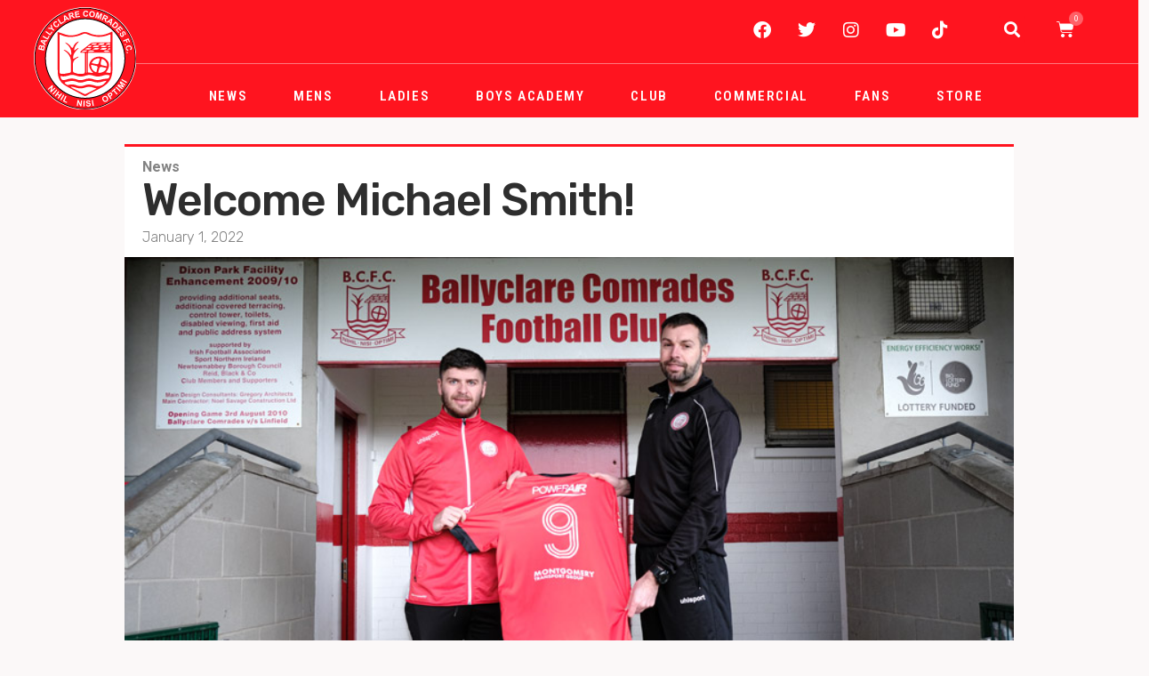

--- FILE ---
content_type: text/html; charset=UTF-8
request_url: https://ballyclarecomrades.com/2022/01/01/welcome-michael-smith/
body_size: 23658
content:
<!DOCTYPE html>
<html lang="en-US">
<head>
	<meta charset="UTF-8">
	<meta name="viewport" content="width=device-width, initial-scale=1.0, viewport-fit=cover" />		<title>Welcome Michael Smith! &#8211; Ballyclare Comrades FC Official Website</title>
<meta name='robots' content='max-image-preview:large' />

            <script data-no-defer="1" data-ezscrex="false" data-cfasync="false" data-pagespeed-no-defer data-cookieconsent="ignore">
                var ctPublicFunctions = {"_ajax_nonce":"27c2ee499c","_rest_nonce":"48e66dd769","_ajax_url":"\/wp-admin\/admin-ajax.php","_rest_url":"https:\/\/ballyclarecomrades.com\/wp-json\/","data__cookies_type":"none","data__ajax_type":"rest","data__bot_detector_enabled":"1","data__frontend_data_log_enabled":1,"cookiePrefix":"","wprocket_detected":false,"host_url":"ballyclarecomrades.com","text__ee_click_to_select":"Click to select the whole data","text__ee_original_email":"The complete one is","text__ee_got_it":"Got it","text__ee_blocked":"Blocked","text__ee_cannot_connect":"Cannot connect","text__ee_cannot_decode":"Can not decode email. Unknown reason","text__ee_email_decoder":"CleanTalk email decoder","text__ee_wait_for_decoding":"The magic is on the way!","text__ee_decoding_process":"Please wait a few seconds while we decode the contact data."}
            </script>
        
            <script data-no-defer="1" data-ezscrex="false" data-cfasync="false" data-pagespeed-no-defer data-cookieconsent="ignore">
                var ctPublic = {"_ajax_nonce":"27c2ee499c","settings__forms__check_internal":"0","settings__forms__check_external":"0","settings__forms__force_protection":"0","settings__forms__search_test":"1","settings__data__bot_detector_enabled":"1","settings__sfw__anti_crawler":0,"blog_home":"https:\/\/ballyclarecomrades.com\/","pixel__setting":"3","pixel__enabled":false,"pixel__url":null,"data__email_check_before_post":"1","data__email_check_exist_post":"1","data__cookies_type":"none","data__key_is_ok":true,"data__visible_fields_required":true,"wl_brandname":"Anti-Spam by CleanTalk","wl_brandname_short":"CleanTalk","ct_checkjs_key":1179942949,"emailEncoderPassKey":"310f3bca0fe02451571de6ebc5526053","bot_detector_forms_excluded":"W10=","advancedCacheExists":false,"varnishCacheExists":false,"wc_ajax_add_to_cart":true}
            </script>
        <script>window._wca = window._wca || [];</script>
<link rel='dns-prefetch' href='//moderate.cleantalk.org' />
<link rel='dns-prefetch' href='//stats.wp.com' />
<link rel='dns-prefetch' href='//fonts.googleapis.com' />
<link rel="alternate" type="application/rss+xml" title="Ballyclare Comrades FC Official Website &raquo; Feed" href="https://ballyclarecomrades.com/feed/" />
<link rel="alternate" type="application/rss+xml" title="Ballyclare Comrades FC Official Website &raquo; Comments Feed" href="https://ballyclarecomrades.com/comments/feed/" />
<link rel="alternate" type="application/rss+xml" title="Ballyclare Comrades FC Official Website &raquo; Welcome Michael Smith! Comments Feed" href="https://ballyclarecomrades.com/2022/01/01/welcome-michael-smith/feed/" />
<link rel="alternate" title="oEmbed (JSON)" type="application/json+oembed" href="https://ballyclarecomrades.com/wp-json/oembed/1.0/embed?url=https%3A%2F%2Fballyclarecomrades.com%2F2022%2F01%2F01%2Fwelcome-michael-smith%2F" />
<link rel="alternate" title="oEmbed (XML)" type="text/xml+oembed" href="https://ballyclarecomrades.com/wp-json/oembed/1.0/embed?url=https%3A%2F%2Fballyclarecomrades.com%2F2022%2F01%2F01%2Fwelcome-michael-smith%2F&#038;format=xml" />
<style id='wp-img-auto-sizes-contain-inline-css'>
img:is([sizes=auto i],[sizes^="auto," i]){contain-intrinsic-size:3000px 1500px}
/*# sourceURL=wp-img-auto-sizes-contain-inline-css */
</style>
<style id='wp-emoji-styles-inline-css'>

	img.wp-smiley, img.emoji {
		display: inline !important;
		border: none !important;
		box-shadow: none !important;
		height: 1em !important;
		width: 1em !important;
		margin: 0 0.07em !important;
		vertical-align: -0.1em !important;
		background: none !important;
		padding: 0 !important;
	}
/*# sourceURL=wp-emoji-styles-inline-css */
</style>
<link rel='stylesheet' id='wp-block-library-css' href='https://ballyclarecomrades.com/wp-includes/css/dist/block-library/style.min.css?ver=6.9' media='all' />
<style id='wp-block-library-inline-css'>
.has-text-align-justify{text-align:justify;}

/*# sourceURL=wp-block-library-inline-css */
</style>
<style id='classic-theme-styles-inline-css'>
/*! This file is auto-generated */
.wp-block-button__link{color:#fff;background-color:#32373c;border-radius:9999px;box-shadow:none;text-decoration:none;padding:calc(.667em + 2px) calc(1.333em + 2px);font-size:1.125em}.wp-block-file__button{background:#32373c;color:#fff;text-decoration:none}
/*# sourceURL=/wp-includes/css/classic-themes.min.css */
</style>
<link rel='stylesheet' id='storefront-gutenberg-blocks-css' href='https://ballyclarecomrades.com/wp-content/themes/storefront/assets/css/base/gutenberg-blocks.css?ver=3.7.0' media='all' />
<style id='storefront-gutenberg-blocks-inline-css'>

				.wp-block-button__link:not(.has-text-color) {
					color: #333333;
				}

				.wp-block-button__link:not(.has-text-color):hover,
				.wp-block-button__link:not(.has-text-color):focus,
				.wp-block-button__link:not(.has-text-color):active {
					color: #333333;
				}

				.wp-block-button__link:not(.has-background) {
					background-color: #eeeeee;
				}

				.wp-block-button__link:not(.has-background):hover,
				.wp-block-button__link:not(.has-background):focus,
				.wp-block-button__link:not(.has-background):active {
					border-color: #d5d5d5;
					background-color: #d5d5d5;
				}

				.wp-block-quote footer,
				.wp-block-quote cite,
				.wp-block-quote__citation {
					color: #6d6d6d;
				}

				.wp-block-pullquote cite,
				.wp-block-pullquote footer,
				.wp-block-pullquote__citation {
					color: #6d6d6d;
				}

				.wp-block-image figcaption {
					color: #6d6d6d;
				}

				.wp-block-separator.is-style-dots::before {
					color: #333333;
				}

				.wp-block-file a.wp-block-file__button {
					color: #333333;
					background-color: #eeeeee;
					border-color: #eeeeee;
				}

				.wp-block-file a.wp-block-file__button:hover,
				.wp-block-file a.wp-block-file__button:focus,
				.wp-block-file a.wp-block-file__button:active {
					color: #333333;
					background-color: #d5d5d5;
				}

				.wp-block-code,
				.wp-block-preformatted pre {
					color: #6d6d6d;
				}

				.wp-block-table:not( .has-background ):not( .is-style-stripes ) tbody tr:nth-child(2n) td {
					background-color: #fdfdfd;
				}

				.wp-block-cover .wp-block-cover__inner-container h1:not(.has-text-color),
				.wp-block-cover .wp-block-cover__inner-container h2:not(.has-text-color),
				.wp-block-cover .wp-block-cover__inner-container h3:not(.has-text-color),
				.wp-block-cover .wp-block-cover__inner-container h4:not(.has-text-color),
				.wp-block-cover .wp-block-cover__inner-container h5:not(.has-text-color),
				.wp-block-cover .wp-block-cover__inner-container h6:not(.has-text-color) {
					color: #000000;
				}

				.wc-block-components-price-slider__range-input-progress,
				.rtl .wc-block-components-price-slider__range-input-progress {
					--range-color: #96588a;
				}

				/* Target only IE11 */
				@media all and (-ms-high-contrast: none), (-ms-high-contrast: active) {
					.wc-block-components-price-slider__range-input-progress {
						background: #96588a;
					}
				}

				.wc-block-components-button:not(.is-link) {
					background-color: #333333;
					color: #ffffff;
				}

				.wc-block-components-button:not(.is-link):hover,
				.wc-block-components-button:not(.is-link):focus,
				.wc-block-components-button:not(.is-link):active {
					background-color: #1a1a1a;
					color: #ffffff;
				}

				.wc-block-components-button:not(.is-link):disabled {
					background-color: #333333;
					color: #ffffff;
				}

				.wc-block-cart__submit-container {
					background-color: #ffffff;
				}

				.wc-block-cart__submit-container::before {
					color: rgba(220,220,220,0.5);
				}

				.wc-block-components-order-summary-item__quantity {
					background-color: #ffffff;
					border-color: #6d6d6d;
					box-shadow: 0 0 0 2px #ffffff;
					color: #6d6d6d;
				}
			
/*# sourceURL=storefront-gutenberg-blocks-inline-css */
</style>
<link rel='stylesheet' id='cleantalk-public-css-css' href='https://ballyclarecomrades.com/wp-content/plugins/cleantalk-spam-protect/css/cleantalk-public.min.css?ver=6.62_1755861584' media='all' />
<link rel='stylesheet' id='cleantalk-email-decoder-css-css' href='https://ballyclarecomrades.com/wp-content/plugins/cleantalk-spam-protect/css/cleantalk-email-decoder.min.css?ver=6.62_1755861584' media='all' />
<link rel='stylesheet' id='poll-maker-ays-css' href='https://ballyclarecomrades.com/wp-content/plugins/poll-maker/public/css/poll-maker-ays-public.css?ver=5.9.0' media='all' />
<link rel='stylesheet' id='dashicons-css' href='https://ballyclarecomrades.com/wp-includes/css/dashicons.min.css?ver=6.9' media='all' />
<link rel='stylesheet' id='sportspress-general-css' href='//ballyclarecomrades.com/wp-content/plugins/sportspress-pro/includes/sportspress/assets/css/sportspress.css?ver=2.7.26' media='all' />
<link rel='stylesheet' id='sportspress-icons-css' href='//ballyclarecomrades.com/wp-content/plugins/sportspress-pro/includes/sportspress/assets/css/icons.css?ver=2.7.26' media='all' />
<link rel='stylesheet' id='sportspress-league-menu-css' href='//ballyclarecomrades.com/wp-content/plugins/sportspress-pro/includes/sportspress-league-menu/css/sportspress-league-menu.css?ver=2.1.2' media='all' />
<link rel='stylesheet' id='sportspress-event-statistics-css' href='//ballyclarecomrades.com/wp-content/plugins/sportspress-pro/includes/sportspress-match-stats/css/sportspress-match-stats.css?ver=2.2' media='all' />
<link rel='stylesheet' id='sportspress-results-matrix-css' href='//ballyclarecomrades.com/wp-content/plugins/sportspress-pro/includes/sportspress-results-matrix/css/sportspress-results-matrix.css?ver=2.6.9' media='all' />
<link rel='stylesheet' id='sportspress-scoreboard-css' href='//ballyclarecomrades.com/wp-content/plugins/sportspress-pro/includes/sportspress-scoreboard/css/sportspress-scoreboard.css?ver=2.6.11' media='all' />
<link rel='stylesheet' id='sportspress-scoreboard-ltr-css' href='//ballyclarecomrades.com/wp-content/plugins/sportspress-pro/includes/sportspress-scoreboard/css/sportspress-scoreboard-ltr.css?ver=2.6.11' media='all' />
<link rel='stylesheet' id='sportspress-sponsors-css' href='//ballyclarecomrades.com/wp-content/plugins/sportspress-pro/includes/sportspress-sponsors/css/sportspress-sponsors.css?ver=2.6.15' media='all' />
<link rel='stylesheet' id='sportspress-timelines-css' href='//ballyclarecomrades.com/wp-content/plugins/sportspress-pro/includes/sportspress-timelines/css/sportspress-timelines.css?ver=2.6' media='all' />
<link rel='stylesheet' id='sportspress-tournaments-css' href='//ballyclarecomrades.com/wp-content/plugins/sportspress-pro/includes/sportspress-tournaments/css/sportspress-tournaments.css?ver=2.6.21' media='all' />
<link rel='stylesheet' id='sportspress-tournaments-ltr-css' href='//ballyclarecomrades.com/wp-content/plugins/sportspress-pro/includes/sportspress-tournaments/css/sportspress-tournaments-ltr.css?ver=2.6.21' media='all' />
<link rel='stylesheet' id='jquery-bracket-css' href='//ballyclarecomrades.com/wp-content/plugins/sportspress-pro/includes/sportspress-tournaments/css/jquery.bracket.min.css?ver=0.11.0' media='all' />
<link rel='stylesheet' id='sportspress-twitter-css' href='//ballyclarecomrades.com/wp-content/plugins/sportspress-pro/includes/sportspress-twitter/css/sportspress-twitter.css?ver=2.1.2' media='all' />
<link rel='stylesheet' id='sportspress-user-scores-css' href='//ballyclarecomrades.com/wp-content/plugins/sportspress-pro/includes/sportspress-user-scores/css/sportspress-user-scores.css?ver=2.3' media='all' />
<link rel='stylesheet' id='sportspress-roboto-css' href='//fonts.googleapis.com/css?family=Roboto%3A400%2C500&#038;subset=cyrillic%2Ccyrillic-ext%2Cgreek%2Cgreek-ext%2Clatin-ext%2Cvietnamese&#038;ver=2.7' media='all' />
<link rel='stylesheet' id='sportspress-style-css' href='//ballyclarecomrades.com/wp-content/plugins/sportspress-pro/includes/sportspress/assets/css/sportspress-style.css?ver=2.7' media='all' />
<link rel='stylesheet' id='sportspress-style-ltr-css' href='//ballyclarecomrades.com/wp-content/plugins/sportspress-pro/includes/sportspress/assets/css/sportspress-style-ltr.css?ver=2.7' media='all' />
<link rel='stylesheet' id='subscriptions-for-woocommerce-css' href='https://ballyclarecomrades.com/wp-content/plugins/subscriptions-for-woocommerce/public/css/subscriptions-for-woocommerce-public.css?ver=1.8.7' media='all' />
<style id='woocommerce-inline-inline-css'>
.woocommerce form .form-row .required { visibility: visible; }
/*# sourceURL=woocommerce-inline-inline-css */
</style>
<link rel='stylesheet' id='brands-styles-css' href='https://ballyclarecomrades.com/wp-content/plugins/woocommerce/assets/css/brands.css?ver=9.9.5' media='all' />
<link rel='stylesheet' id='storefront-style-css' href='https://ballyclarecomrades.com/wp-content/themes/storefront/style.css?ver=3.7.0' media='all' />
<style id='storefront-style-inline-css'>

			.main-navigation ul li a,
			.site-title a,
			ul.menu li a,
			.site-branding h1 a,
			button.menu-toggle,
			button.menu-toggle:hover,
			.handheld-navigation .dropdown-toggle {
				color: #333333;
			}

			button.menu-toggle,
			button.menu-toggle:hover {
				border-color: #333333;
			}

			.main-navigation ul li a:hover,
			.main-navigation ul li:hover > a,
			.site-title a:hover,
			.site-header ul.menu li.current-menu-item > a {
				color: #747474;
			}

			table:not( .has-background ) th {
				background-color: #f8f8f8;
			}

			table:not( .has-background ) tbody td {
				background-color: #fdfdfd;
			}

			table:not( .has-background ) tbody tr:nth-child(2n) td,
			fieldset,
			fieldset legend {
				background-color: #fbfbfb;
			}

			.site-header,
			.secondary-navigation ul ul,
			.main-navigation ul.menu > li.menu-item-has-children:after,
			.secondary-navigation ul.menu ul,
			.storefront-handheld-footer-bar,
			.storefront-handheld-footer-bar ul li > a,
			.storefront-handheld-footer-bar ul li.search .site-search,
			button.menu-toggle,
			button.menu-toggle:hover {
				background-color: #ffffff;
			}

			p.site-description,
			.site-header,
			.storefront-handheld-footer-bar {
				color: #404040;
			}

			button.menu-toggle:after,
			button.menu-toggle:before,
			button.menu-toggle span:before {
				background-color: #333333;
			}

			h1, h2, h3, h4, h5, h6, .wc-block-grid__product-title {
				color: #333333;
			}

			.widget h1 {
				border-bottom-color: #333333;
			}

			body,
			.secondary-navigation a {
				color: #6d6d6d;
			}

			.widget-area .widget a,
			.hentry .entry-header .posted-on a,
			.hentry .entry-header .post-author a,
			.hentry .entry-header .post-comments a,
			.hentry .entry-header .byline a {
				color: #727272;
			}

			a {
				color: #96588a;
			}

			a:focus,
			button:focus,
			.button.alt:focus,
			input:focus,
			textarea:focus,
			input[type="button"]:focus,
			input[type="reset"]:focus,
			input[type="submit"]:focus,
			input[type="email"]:focus,
			input[type="tel"]:focus,
			input[type="url"]:focus,
			input[type="password"]:focus,
			input[type="search"]:focus {
				outline-color: #96588a;
			}

			button, input[type="button"], input[type="reset"], input[type="submit"], .button, .widget a.button {
				background-color: #eeeeee;
				border-color: #eeeeee;
				color: #333333;
			}

			button:hover, input[type="button"]:hover, input[type="reset"]:hover, input[type="submit"]:hover, .button:hover, .widget a.button:hover {
				background-color: #d5d5d5;
				border-color: #d5d5d5;
				color: #333333;
			}

			button.alt, input[type="button"].alt, input[type="reset"].alt, input[type="submit"].alt, .button.alt, .widget-area .widget a.button.alt {
				background-color: #333333;
				border-color: #333333;
				color: #ffffff;
			}

			button.alt:hover, input[type="button"].alt:hover, input[type="reset"].alt:hover, input[type="submit"].alt:hover, .button.alt:hover, .widget-area .widget a.button.alt:hover {
				background-color: #1a1a1a;
				border-color: #1a1a1a;
				color: #ffffff;
			}

			.pagination .page-numbers li .page-numbers.current {
				background-color: #e6e6e6;
				color: #636363;
			}

			#comments .comment-list .comment-content .comment-text {
				background-color: #f8f8f8;
			}

			.site-footer {
				background-color: #f0f0f0;
				color: #6d6d6d;
			}

			.site-footer a:not(.button):not(.components-button) {
				color: #333333;
			}

			.site-footer .storefront-handheld-footer-bar a:not(.button):not(.components-button) {
				color: #333333;
			}

			.site-footer h1, .site-footer h2, .site-footer h3, .site-footer h4, .site-footer h5, .site-footer h6, .site-footer .widget .widget-title, .site-footer .widget .widgettitle {
				color: #333333;
			}

			.page-template-template-homepage.has-post-thumbnail .type-page.has-post-thumbnail .entry-title {
				color: #000000;
			}

			.page-template-template-homepage.has-post-thumbnail .type-page.has-post-thumbnail .entry-content {
				color: #000000;
			}

			@media screen and ( min-width: 768px ) {
				.secondary-navigation ul.menu a:hover {
					color: #595959;
				}

				.secondary-navigation ul.menu a {
					color: #404040;
				}

				.main-navigation ul.menu ul.sub-menu,
				.main-navigation ul.nav-menu ul.children {
					background-color: #f0f0f0;
				}

				.site-header {
					border-bottom-color: #f0f0f0;
				}
			}
/*# sourceURL=storefront-style-inline-css */
</style>
<link rel='stylesheet' id='storefront-icons-css' href='https://ballyclarecomrades.com/wp-content/themes/storefront/assets/css/base/icons.css?ver=3.7.0' media='all' />
<link rel='stylesheet' id='storefront-style-bcfc-css' href='https://ballyclarecomrades.com/wp-content/themes/storefront/bcfc-styles.css?ver=3.7.0' media='all' />
<link rel='stylesheet' id='storefront-fonts-css' href='https://fonts.googleapis.com/css?family=Source+Sans+Pro%3A400%2C300%2C300italic%2C400italic%2C600%2C700%2C900&#038;subset=latin%2Clatin-ext&#038;ver=3.7.0' media='all' />
<link rel='stylesheet' id='storefront-jetpack-widgets-css' href='https://ballyclarecomrades.com/wp-content/themes/storefront/assets/css/jetpack/widgets.css?ver=3.7.0' media='all' />
<link rel='stylesheet' id='elementor-icons-css' href='https://ballyclarecomrades.com/wp-content/plugins/elementor/assets/lib/eicons/css/elementor-icons.min.css?ver=5.29.0' media='all' />
<link rel='stylesheet' id='elementor-frontend-css' href='https://ballyclarecomrades.com/wp-content/plugins/elementor/assets/css/frontend.min.css?ver=3.20.2' media='all' />
<link rel='stylesheet' id='swiper-css' href='https://ballyclarecomrades.com/wp-content/plugins/elementor/assets/lib/swiper/v8/css/swiper.min.css?ver=8.4.5' media='all' />
<link rel='stylesheet' id='elementor-post-7-css' href='https://ballyclarecomrades.com/wp-content/uploads/elementor/css/post-7.css?ver=1751816391' media='all' />
<link rel='stylesheet' id='elementor-pro-css' href='https://ballyclarecomrades.com/wp-content/plugins/elementor-pro/assets/css/frontend.min.css?ver=3.20.1' media='all' />
<link rel='stylesheet' id='elementor-post-17-css' href='https://ballyclarecomrades.com/wp-content/uploads/elementor/css/post-17.css?ver=1751816391' media='all' />
<link rel='stylesheet' id='poll-maker-ays-admin-css' href='https://ballyclarecomrades.com/wp-content/plugins/poll-maker/admin/css/admin.css?ver=5.9.0' media='all' />
<link rel='stylesheet' id='elementor-post-110-css' href='https://ballyclarecomrades.com/wp-content/uploads/elementor/css/post-110.css?ver=1751816391' media='all' />
<link rel='stylesheet' id='elementor-post-179-css' href='https://ballyclarecomrades.com/wp-content/uploads/elementor/css/post-179.css?ver=1751816617' media='all' />
<link rel='stylesheet' id='fancybox-css' href='https://ballyclarecomrades.com/wp-content/plugins/easy-fancybox/fancybox/1.5.4/jquery.fancybox.min.css?ver=6.9' media='screen' />
<style id='fancybox-inline-css'>
#fancybox-outer{background:#ffffff}#fancybox-content{background:#ffffff;border-color:#ffffff;color:#000000;}#fancybox-title,#fancybox-title-float-main{color:#fff}
/*# sourceURL=fancybox-inline-css */
</style>
<link rel='stylesheet' id='simcal-qtip-css' href='https://ballyclarecomrades.com/wp-content/plugins/google-calendar-events/assets/generated/vendor/jquery.qtip.min.css?ver=3.5.4' media='all' />
<link rel='stylesheet' id='simcal-default-calendar-grid-css' href='https://ballyclarecomrades.com/wp-content/plugins/google-calendar-events/assets/generated/default-calendar-grid.min.css?ver=3.5.4' media='all' />
<link rel='stylesheet' id='simcal-default-calendar-list-css' href='https://ballyclarecomrades.com/wp-content/plugins/google-calendar-events/assets/generated/default-calendar-list.min.css?ver=3.5.4' media='all' />
<link rel='stylesheet' id='storefront-woocommerce-style-css' href='https://ballyclarecomrades.com/wp-content/themes/storefront/assets/css/woocommerce/woocommerce.css?ver=3.7.0' media='all' />
<style id='storefront-woocommerce-style-inline-css'>
@font-face {
				font-family: star;
				src: url(https://ballyclarecomrades.com/wp-content/plugins/woocommerce/assets/fonts//star.eot);
				src:
					url(https://ballyclarecomrades.com/wp-content/plugins/woocommerce/assets/fonts//star.eot?#iefix) format("embedded-opentype"),
					url(https://ballyclarecomrades.com/wp-content/plugins/woocommerce/assets/fonts//star.woff) format("woff"),
					url(https://ballyclarecomrades.com/wp-content/plugins/woocommerce/assets/fonts//star.ttf) format("truetype"),
					url(https://ballyclarecomrades.com/wp-content/plugins/woocommerce/assets/fonts//star.svg#star) format("svg");
				font-weight: 400;
				font-style: normal;
			}
			@font-face {
				font-family: WooCommerce;
				src: url(https://ballyclarecomrades.com/wp-content/plugins/woocommerce/assets/fonts//WooCommerce.eot);
				src:
					url(https://ballyclarecomrades.com/wp-content/plugins/woocommerce/assets/fonts//WooCommerce.eot?#iefix) format("embedded-opentype"),
					url(https://ballyclarecomrades.com/wp-content/plugins/woocommerce/assets/fonts//WooCommerce.woff) format("woff"),
					url(https://ballyclarecomrades.com/wp-content/plugins/woocommerce/assets/fonts//WooCommerce.ttf) format("truetype"),
					url(https://ballyclarecomrades.com/wp-content/plugins/woocommerce/assets/fonts//WooCommerce.svg#WooCommerce) format("svg");
				font-weight: 400;
				font-style: normal;
			}

			a.cart-contents,
			.site-header-cart .widget_shopping_cart a {
				color: #333333;
			}

			a.cart-contents:hover,
			.site-header-cart .widget_shopping_cart a:hover,
			.site-header-cart:hover > li > a {
				color: #747474;
			}

			table.cart td.product-remove,
			table.cart td.actions {
				border-top-color: #ffffff;
			}

			.storefront-handheld-footer-bar ul li.cart .count {
				background-color: #333333;
				color: #ffffff;
				border-color: #ffffff;
			}

			.woocommerce-tabs ul.tabs li.active a,
			ul.products li.product .price,
			.onsale,
			.wc-block-grid__product-onsale,
			.widget_search form:before,
			.widget_product_search form:before {
				color: #6d6d6d;
			}

			.woocommerce-breadcrumb a,
			a.woocommerce-review-link,
			.product_meta a {
				color: #727272;
			}

			.wc-block-grid__product-onsale,
			.onsale {
				border-color: #6d6d6d;
			}

			.star-rating span:before,
			.quantity .plus, .quantity .minus,
			p.stars a:hover:after,
			p.stars a:after,
			.star-rating span:before,
			#payment .payment_methods li input[type=radio]:first-child:checked+label:before {
				color: #96588a;
			}

			.widget_price_filter .ui-slider .ui-slider-range,
			.widget_price_filter .ui-slider .ui-slider-handle {
				background-color: #96588a;
			}

			.order_details {
				background-color: #f8f8f8;
			}

			.order_details > li {
				border-bottom: 1px dotted #e3e3e3;
			}

			.order_details:before,
			.order_details:after {
				background: -webkit-linear-gradient(transparent 0,transparent 0),-webkit-linear-gradient(135deg,#f8f8f8 33.33%,transparent 33.33%),-webkit-linear-gradient(45deg,#f8f8f8 33.33%,transparent 33.33%)
			}

			#order_review {
				background-color: #ffffff;
			}

			#payment .payment_methods > li .payment_box,
			#payment .place-order {
				background-color: #fafafa;
			}

			#payment .payment_methods > li:not(.woocommerce-notice) {
				background-color: #f5f5f5;
			}

			#payment .payment_methods > li:not(.woocommerce-notice):hover {
				background-color: #f0f0f0;
			}

			.woocommerce-pagination .page-numbers li .page-numbers.current {
				background-color: #e6e6e6;
				color: #636363;
			}

			.wc-block-grid__product-onsale,
			.onsale,
			.woocommerce-pagination .page-numbers li .page-numbers:not(.current) {
				color: #6d6d6d;
			}

			p.stars a:before,
			p.stars a:hover~a:before,
			p.stars.selected a.active~a:before {
				color: #6d6d6d;
			}

			p.stars.selected a.active:before,
			p.stars:hover a:before,
			p.stars.selected a:not(.active):before,
			p.stars.selected a.active:before {
				color: #96588a;
			}

			.single-product div.product .woocommerce-product-gallery .woocommerce-product-gallery__trigger {
				background-color: #eeeeee;
				color: #333333;
			}

			.single-product div.product .woocommerce-product-gallery .woocommerce-product-gallery__trigger:hover {
				background-color: #d5d5d5;
				border-color: #d5d5d5;
				color: #333333;
			}

			.button.added_to_cart:focus,
			.button.wc-forward:focus {
				outline-color: #96588a;
			}

			.added_to_cart,
			.site-header-cart .widget_shopping_cart a.button,
			.wc-block-grid__products .wc-block-grid__product .wp-block-button__link {
				background-color: #eeeeee;
				border-color: #eeeeee;
				color: #333333;
			}

			.added_to_cart:hover,
			.site-header-cart .widget_shopping_cart a.button:hover,
			.wc-block-grid__products .wc-block-grid__product .wp-block-button__link:hover {
				background-color: #d5d5d5;
				border-color: #d5d5d5;
				color: #333333;
			}

			.added_to_cart.alt, .added_to_cart, .widget a.button.checkout {
				background-color: #333333;
				border-color: #333333;
				color: #ffffff;
			}

			.added_to_cart.alt:hover, .added_to_cart:hover, .widget a.button.checkout:hover {
				background-color: #1a1a1a;
				border-color: #1a1a1a;
				color: #ffffff;
			}

			.button.loading {
				color: #eeeeee;
			}

			.button.loading:hover {
				background-color: #eeeeee;
			}

			.button.loading:after {
				color: #333333;
			}

			@media screen and ( min-width: 768px ) {
				.site-header-cart .widget_shopping_cart,
				.site-header .product_list_widget li .quantity {
					color: #404040;
				}

				.site-header-cart .widget_shopping_cart .buttons,
				.site-header-cart .widget_shopping_cart .total {
					background-color: #f5f5f5;
				}

				.site-header-cart .widget_shopping_cart {
					background-color: #f0f0f0;
				}
			}
				.storefront-product-pagination a {
					color: #6d6d6d;
					background-color: #ffffff;
				}
				.storefront-sticky-add-to-cart {
					color: #6d6d6d;
					background-color: #ffffff;
				}

				.storefront-sticky-add-to-cart a:not(.button) {
					color: #333333;
				}
/*# sourceURL=storefront-woocommerce-style-inline-css */
</style>
<link rel='stylesheet' id='storefront-woocommerce-brands-style-css' href='https://ballyclarecomrades.com/wp-content/themes/storefront/assets/css/woocommerce/extensions/brands.css?ver=3.7.0' media='all' />
<link rel='stylesheet' id='eael-general-css' href='https://ballyclarecomrades.com/wp-content/plugins/essential-addons-for-elementor-lite/assets/front-end/css/view/general.min.css?ver=5.9.11' media='all' />
<link rel='stylesheet' id='google-fonts-1-css' href='https://fonts.googleapis.com/css?family=Rozha+One%3A100%2C100italic%2C200%2C200italic%2C300%2C300italic%2C400%2C400italic%2C500%2C500italic%2C600%2C600italic%2C700%2C700italic%2C800%2C800italic%2C900%2C900italic%7CRoboto+Slab%3A100%2C100italic%2C200%2C200italic%2C300%2C300italic%2C400%2C400italic%2C500%2C500italic%2C600%2C600italic%2C700%2C700italic%2C800%2C800italic%2C900%2C900italic%7CRoboto%3A100%2C100italic%2C200%2C200italic%2C300%2C300italic%2C400%2C400italic%2C500%2C500italic%2C600%2C600italic%2C700%2C700italic%2C800%2C800italic%2C900%2C900italic%7CAlatsi%3A100%2C100italic%2C200%2C200italic%2C300%2C300italic%2C400%2C400italic%2C500%2C500italic%2C600%2C600italic%2C700%2C700italic%2C800%2C800italic%2C900%2C900italic%7CRoboto+Condensed%3A100%2C100italic%2C200%2C200italic%2C300%2C300italic%2C400%2C400italic%2C500%2C500italic%2C600%2C600italic%2C700%2C700italic%2C800%2C800italic%2C900%2C900italic%7CRubik%3A100%2C100italic%2C200%2C200italic%2C300%2C300italic%2C400%2C400italic%2C500%2C500italic%2C600%2C600italic%2C700%2C700italic%2C800%2C800italic%2C900%2C900italic&#038;display=auto&#038;ver=6.9' media='all' />
<link rel='stylesheet' id='elementor-icons-shared-0-css' href='https://ballyclarecomrades.com/wp-content/plugins/elementor/assets/lib/font-awesome/css/fontawesome.min.css?ver=5.15.3' media='all' />
<link rel='stylesheet' id='elementor-icons-fa-solid-css' href='https://ballyclarecomrades.com/wp-content/plugins/elementor/assets/lib/font-awesome/css/solid.min.css?ver=5.15.3' media='all' />
<link rel='stylesheet' id='elementor-icons-fa-brands-css' href='https://ballyclarecomrades.com/wp-content/plugins/elementor/assets/lib/font-awesome/css/brands.min.css?ver=5.15.3' media='all' />
<link rel="preconnect" href="https://fonts.gstatic.com/" crossorigin><style type="text/css"> /* SportsPress Frontend CSS */ .sp-event-calendar tbody td a,.sp-event-calendar tbody td a:hover{background: none;}.sp-data-table th,.sp-calendar th,.sp-data-table tfoot,.sp-calendar tfoot,.sp-button,.sp-heading{background:#2b353e !important}.sp-calendar tbody a{color:#2b353e !important}.sp-data-table tbody,.sp-calendar tbody{background: #f4f4f4 !important}.sp-data-table tbody,.sp-calendar tbody{color: #222222 !important}.sp-data-table th,.sp-data-table th a,.sp-data-table tfoot,.sp-data-table tfoot a,.sp-calendar th,.sp-calendar th a,.sp-calendar tfoot,.sp-calendar tfoot a,.sp-button,.sp-heading{color: #ffffff !important}.sp-data-table tbody a,.sp-data-table tbody a:hover,.sp-calendar tbody a:focus{color: #ff141f !important}.sp-highlight,.sp-calendar td#today{background: #ffffff !important}.sp-statistic-bar{background:#2b353e}.sp-statistic-bar-fill{background:#ff141f}.sp-template-scoreboard .sp-scoreboard-nav{color:#ffffff !important}.sp-template-scoreboard .sp-scoreboard-nav{background-color:#ff141f !important}.sp-tournament-bracket .sp-event{border-color:#ffffff !important}.sp-tournament-bracket .sp-team .sp-team-name:before{border-left-color:#ffffff !important}.sp-tournament-bracket .sp-event .sp-event-main, .sp-tournament-bracket .sp-team .sp-team-name{color:#222222 !important}.sp-tournament-bracket .sp-team .sp-team-name.sp-heading{color:#ffffff !important}.sp-data-table th,.sp-template-countdown .sp-event-venue,.sp-template-countdown .sp-event-league,.sp-template-gallery .gallery-caption{background:#2b353e !important}.sp-data-table th,.sp-template-countdown .sp-event-venue,.sp-template-countdown .sp-event-league,.sp-template-gallery .gallery-caption{border-color:#111b24 !important}.sp-table-caption,.sp-data-table,.sp-data-table tfoot,.sp-template .sp-view-all-link,.sp-template-gallery .sp-gallery-group-name,.sp-template-gallery .sp-gallery-wrapper,.sp-template-countdown .sp-event-name,.sp-countdown time,.sp-template-details dl,.sp-event-statistics .sp-statistic-bar,.sp-tournament-bracket .sp-team-name,.sp-profile-selector{background:#f4f4f4 !important}.sp-table-caption,.sp-data-table,.sp-data-table td,.sp-template .sp-view-all-link,.sp-template-gallery .sp-gallery-group-name,.sp-template-gallery .sp-gallery-wrapper,.sp-template-countdown .sp-event-name,.sp-countdown time,.sp-countdown span,.sp-template-details dl,.sp-event-statistics .sp-statistic-bar,.sp-tournament-bracket thead th,.sp-tournament-bracket .sp-team-name,.sp-tournament-bracket .sp-event,.sp-profile-selector{border-color:#dadada !important}.sp-tournament-bracket .sp-team .sp-team-name:before{border-left-color:#dadada !important;border-right-color:#dadada !important}.sp-data-table .sp-highlight,.sp-data-table .highlighted td,.sp-template-scoreboard td:hover{background:#eeeeee !important}.sp-template *,.sp-data-table *,.sp-table-caption,.sp-data-table tfoot a:hover,.sp-template .sp-view-all-link a:hover,.sp-template-gallery .sp-gallery-group-name,.sp-template-details dd,.sp-template-event-logos .sp-team-result,.sp-template-event-blocks .sp-event-results,.sp-template-scoreboard a,.sp-template-scoreboard a:hover,.sp-tournament-bracket,.sp-tournament-bracket .sp-event .sp-event-title:hover,.sp-tournament-bracket .sp-event .sp-event-title:hover *{color:#222222 !important}.sp-template .sp-view-all-link a,.sp-countdown span small,.sp-template-event-calendar tfoot a,.sp-template-event-blocks .sp-event-date,.sp-template-details dt,.sp-template-scoreboard .sp-scoreboard-date,.sp-tournament-bracket th,.sp-tournament-bracket .sp-event .sp-event-title,.sp-template-scoreboard .sp-scoreboard-date,.sp-tournament-bracket .sp-event .sp-event-title *{color:rgba(34,34,34,0.5) !important}.sp-data-table th,.sp-template-countdown .sp-event-venue,.sp-template-countdown .sp-event-league,.sp-template-gallery .gallery-item a,.sp-template-gallery .gallery-caption,.sp-template-scoreboard .sp-scoreboard-nav,.sp-tournament-bracket .sp-team-name:hover,.sp-tournament-bracket thead th,.sp-tournament-bracket .sp-heading{color:#ffffff !important}.sp-template a,.sp-data-table a,.sp-tab-menu-item-active a, .sp-tab-menu-item-active a:hover,.sp-template .sp-message{color:#ff141f !important}.sp-template-gallery .gallery-caption strong,.sp-tournament-bracket .sp-team-name:hover,.sp-template-scoreboard .sp-scoreboard-nav,.sp-tournament-bracket .sp-heading{background:#ff141f !important}.sp-tournament-bracket .sp-team-name:hover,.sp-tournament-bracket .sp-heading,.sp-tab-menu-item-active a, .sp-tab-menu-item-active a:hover,.sp-template .sp-message{border-color:#ff141f !important}</style><script src="https://ballyclarecomrades.com/wp-content/plugins/cleantalk-spam-protect/js/apbct-public-bundle.min.js?ver=6.62_1755861584" id="apbct-public-bundle.min-js-js"></script>
<script src="https://moderate.cleantalk.org/ct-bot-detector-wrapper.js?ver=6.62" id="ct_bot_detector-js" defer data-wp-strategy="defer"></script>
<script src="https://ballyclarecomrades.com/wp-includes/js/jquery/jquery.min.js?ver=3.7.1" id="jquery-core-js"></script>
<script src="https://ballyclarecomrades.com/wp-includes/js/jquery/jquery-migrate.min.js?ver=3.4.1" id="jquery-migrate-js"></script>
<script src="https://ballyclarecomrades.com/wp-content/plugins/sportspress-pro/includes/sportspress-facebook/js/sportspress-facebook-sdk.js?ver=2.11" id="sportspress-facebook-sdk-js"></script>
<script src="https://ballyclarecomrades.com/wp-content/plugins/sportspress-pro/includes/sportspress-tournaments/js/jquery.bracket.min.js?ver=0.11.0" id="jquery-bracket-js"></script>
<script id="subscriptions-for-woocommerce-js-extra">
var sfw_public_param = {"ajaxurl":"https://ballyclarecomrades.com/wp-admin/admin-ajax.php","cart_url":"https://ballyclarecomrades.com/cart/","sfw_public_nonce":"5101ad4af6"};
//# sourceURL=subscriptions-for-woocommerce-js-extra
</script>
<script src="https://ballyclarecomrades.com/wp-content/plugins/subscriptions-for-woocommerce/public/js/subscriptions-for-woocommerce-public.js?ver=1.8.7" id="subscriptions-for-woocommerce-js"></script>
<script src="https://ballyclarecomrades.com/wp-content/plugins/woocommerce/assets/js/jquery-blockui/jquery.blockUI.min.js?ver=2.7.0-wc.9.9.5" id="jquery-blockui-js" defer data-wp-strategy="defer"></script>
<script id="wc-add-to-cart-js-extra">
var wc_add_to_cart_params = {"ajax_url":"/wp-admin/admin-ajax.php","wc_ajax_url":"/?wc-ajax=%%endpoint%%","i18n_view_cart":"View cart","cart_url":"https://ballyclarecomrades.com/cart/","is_cart":"","cart_redirect_after_add":"no"};
//# sourceURL=wc-add-to-cart-js-extra
</script>
<script src="https://ballyclarecomrades.com/wp-content/plugins/woocommerce/assets/js/frontend/add-to-cart.min.js?ver=9.9.5" id="wc-add-to-cart-js" defer data-wp-strategy="defer"></script>
<script src="https://ballyclarecomrades.com/wp-content/plugins/woocommerce/assets/js/js-cookie/js.cookie.min.js?ver=2.1.4-wc.9.9.5" id="js-cookie-js" defer data-wp-strategy="defer"></script>
<script id="woocommerce-js-extra">
var woocommerce_params = {"ajax_url":"/wp-admin/admin-ajax.php","wc_ajax_url":"/?wc-ajax=%%endpoint%%","i18n_password_show":"Show password","i18n_password_hide":"Hide password"};
//# sourceURL=woocommerce-js-extra
</script>
<script src="https://ballyclarecomrades.com/wp-content/plugins/woocommerce/assets/js/frontend/woocommerce.min.js?ver=9.9.5" id="woocommerce-js" defer data-wp-strategy="defer"></script>
<script src="https://stats.wp.com/s-202603.js" id="woocommerce-analytics-js" defer data-wp-strategy="defer"></script>
<link rel="https://api.w.org/" href="https://ballyclarecomrades.com/wp-json/" /><link rel="alternate" title="JSON" type="application/json" href="https://ballyclarecomrades.com/wp-json/wp/v2/posts/3927" /><link rel="EditURI" type="application/rsd+xml" title="RSD" href="https://ballyclarecomrades.com/xmlrpc.php?rsd" />
<meta name="generator" content="WordPress 6.9" />
<meta name="generator" content="SportsPress 2.7.26" />
<meta name="generator" content="SportsPress Pro 2.7.26" />
<meta name="generator" content="WooCommerce 9.9.5" />
<link rel="canonical" href="https://ballyclarecomrades.com/2022/01/01/welcome-michael-smith/" />
<link rel='shortlink' href='https://ballyclarecomrades.com/?p=3927' />
	<style>img#wpstats{display:none}</style>
			<noscript><style>.woocommerce-product-gallery{ opacity: 1 !important; }</style></noscript>
	<meta name="generator" content="Elementor 3.20.2; features: e_optimized_assets_loading, additional_custom_breakpoints, block_editor_assets_optimize, e_image_loading_optimization; settings: css_print_method-external, google_font-enabled, font_display-auto">
<!-- Google tag (gtag.js) -->
<script async src="https://www.googletagmanager.com/gtag/js?id=G-RBFW13DC0M"></script>
<script>
  window.dataLayer = window.dataLayer || [];
  function gtag(){dataLayer.push(arguments);}
  gtag('js', new Date());

  gtag('config', 'G-RBFW13DC0M');
</script>
<link rel="icon" href="https://ballyclarecomrades.com/wp-content/uploads/2021/03/elementor/thumbs/BCFC-Crest-dark-background.svg" sizes="32x32" />
<link rel="icon" href="https://ballyclarecomrades.com/wp-content/uploads/2021/03/BCFC-Crest-dark-background.svg" sizes="192x192" />
<link rel="apple-touch-icon" href="https://ballyclarecomrades.com/wp-content/uploads/2021/03/BCFC-Crest-dark-background.svg" />
<meta name="msapplication-TileImage" content="https://ballyclarecomrades.com/wp-content/uploads/2021/03/BCFC-Crest-dark-background.svg" />
		<style id="wp-custom-css">
			/* Make YouTube videos inserted via WordPress oEmbed full-width */

.wp-block-embed-youtube {
	overflow: hidden;
	position: relative;
	max-width: 100%;
	height: auto;
	padding-bottom: 56.25%;
}

.wp-block-embed-youtube iframe,
.wp-block-embed-youtube object,
.wp-block-embed-youtube embed {
	position: absolute;
	top: 0;
	left: 0;
	width: 100%;
	height: 100%;
}		</style>
		</head>
<body class="wp-singular post-template-default single single-post postid-3927 single-format-standard wp-custom-logo wp-embed-responsive wp-theme-storefront theme-storefront woocommerce-no-js group-blog storefront-full-width-content storefront-secondary-navigation storefront-align-wide right-sidebar woocommerce-active elementor-default elementor-template-full-width elementor-kit-7 elementor-page-179">
		<div data-elementor-type="header" data-elementor-id="17" class="elementor elementor-17 elementor-location-header" data-elementor-post-type="elementor_library">
					<section class="elementor-section elementor-top-section elementor-element elementor-element-7511325 elementor-hidden-desktop elementor-section-boxed elementor-section-height-default elementor-section-height-default" data-id="7511325" data-element_type="section" data-settings="{&quot;background_background&quot;:&quot;classic&quot;}">
						<div class="elementor-container elementor-column-gap-default">
					<div class="elementor-column elementor-col-25 elementor-top-column elementor-element elementor-element-f667bb8" data-id="f667bb8" data-element_type="column">
			<div class="elementor-widget-wrap elementor-element-populated">
						<div class="elementor-element elementor-element-8492c4a elementor-widget elementor-widget-theme-site-logo elementor-widget-image" data-id="8492c4a" data-element_type="widget" data-widget_type="theme-site-logo.default">
				<div class="elementor-widget-container">
									<a href="https://ballyclarecomrades.com">
			<img width="150" height="150" src="https://ballyclarecomrades.com/wp-content/uploads/2021/03/BCFC-Crest-dark-background.svg" class="attachment-thumbnail size-thumbnail wp-image-6939" alt="" />				</a>
									</div>
				</div>
					</div>
		</div>
				<div class="elementor-column elementor-col-25 elementor-top-column elementor-element elementor-element-1297782" data-id="1297782" data-element_type="column">
			<div class="elementor-widget-wrap elementor-element-populated">
						<div class="elementor-element elementor-element-9cd1e52 elementor-search-form--skin-full_screen elementor-hidden-desktop elementor-widget elementor-widget-search-form" data-id="9cd1e52" data-element_type="widget" data-settings="{&quot;skin&quot;:&quot;full_screen&quot;}" data-widget_type="search-form.default">
				<div class="elementor-widget-container">
					<search role="search">
			<form class="elementor-search-form" action="https://ballyclarecomrades.com" method="get">
												<div class="elementor-search-form__toggle" tabindex="0" role="button">
					<i aria-hidden="true" class="fas fa-search"></i>					<span class="elementor-screen-only">Search</span>
				</div>
								<div class="elementor-search-form__container">
					<label class="elementor-screen-only" for="elementor-search-form-9cd1e52">Search</label>

					
					<input id="elementor-search-form-9cd1e52" placeholder="Search..." class="elementor-search-form__input" type="search" name="s" value="">
					
					
										<div class="dialog-lightbox-close-button dialog-close-button" role="button" tabindex="0">
						<i aria-hidden="true" class="eicon-close"></i>						<span class="elementor-screen-only">Close this search box.</span>
					</div>
									</div>
			</form>
		</search>
				</div>
				</div>
					</div>
		</div>
				<div class="elementor-column elementor-col-25 elementor-top-column elementor-element elementor-element-4dd656a" data-id="4dd656a" data-element_type="column">
			<div class="elementor-widget-wrap elementor-element-populated">
						<div class="elementor-element elementor-element-59e4eb3 toggle-icon--cart-solid elementor-hidden-desktop elementor-menu-cart--items-indicator-bubble elementor-menu-cart--cart-type-side-cart elementor-menu-cart--show-remove-button-yes elementor-widget elementor-widget-woocommerce-menu-cart" data-id="59e4eb3" data-element_type="widget" data-settings="{&quot;cart_type&quot;:&quot;side-cart&quot;,&quot;open_cart&quot;:&quot;click&quot;,&quot;automatically_open_cart&quot;:&quot;no&quot;}" data-widget_type="woocommerce-menu-cart.default">
				<div class="elementor-widget-container">
					<div class="elementor-menu-cart__wrapper">
							<div class="elementor-menu-cart__toggle_wrapper">
					<div class="elementor-menu-cart__container elementor-lightbox" aria-hidden="true">
						<div class="elementor-menu-cart__main" aria-hidden="true">
									<div class="elementor-menu-cart__close-button">
					</div>
									<div class="widget_shopping_cart_content">
															</div>
						</div>
					</div>
							<div class="elementor-menu-cart__toggle elementor-button-wrapper">
			<a id="elementor-menu-cart__toggle_button" href="#" class="elementor-menu-cart__toggle_button elementor-button elementor-size-sm" aria-expanded="false">
				<span class="elementor-button-text"><span class="woocommerce-Price-amount amount"><bdi><span class="woocommerce-Price-currencySymbol">&pound;</span>0.00</bdi></span></span>
				<span class="elementor-button-icon">
					<span class="elementor-button-icon-qty" data-counter="0">0</span>
					<i class="eicon-cart-solid"></i>					<span class="elementor-screen-only">Cart</span>
				</span>
			</a>
		</div>
						</div>
					</div> <!-- close elementor-menu-cart__wrapper -->
				</div>
				</div>
					</div>
		</div>
				<div class="elementor-column elementor-col-25 elementor-top-column elementor-element elementor-element-525d2bd" data-id="525d2bd" data-element_type="column">
			<div class="elementor-widget-wrap elementor-element-populated">
						<div class="elementor-element elementor-element-7f8fb80 elementor-nav-menu__align-end elementor-nav-menu--stretch elementor-nav-menu__text-align-center elementor-nav-menu--dropdown-tablet elementor-nav-menu--toggle elementor-nav-menu--burger elementor-widget elementor-widget-nav-menu" data-id="7f8fb80" data-element_type="widget" data-settings="{&quot;full_width&quot;:&quot;stretch&quot;,&quot;submenu_icon&quot;:{&quot;value&quot;:&quot;&lt;i class=\&quot;fas fa-angle-down\&quot;&gt;&lt;\/i&gt;&quot;,&quot;library&quot;:&quot;fa-solid&quot;},&quot;layout&quot;:&quot;horizontal&quot;,&quot;toggle&quot;:&quot;burger&quot;}" data-widget_type="nav-menu.default">
				<div class="elementor-widget-container">
						<nav class="elementor-nav-menu--main elementor-nav-menu__container elementor-nav-menu--layout-horizontal e--pointer-underline e--animation-fade">
				<ul id="menu-1-7f8fb80" class="elementor-nav-menu"><li class="menu-item menu-item-type-post_type menu-item-object-page menu-item-60"><a href="https://ballyclarecomrades.com/news/" class="elementor-item">News</a></li>
<li class="menu-item menu-item-type-custom menu-item-object-custom menu-item-has-children menu-item-2730"><a class="elementor-item">Mens</a>
<ul class="sub-menu elementor-nav-menu--dropdown">
	<li class="menu-item menu-item-type-custom menu-item-object-custom menu-item-has-children menu-item-805"><a class="elementor-sub-item">First Team</a>
	<ul class="sub-menu elementor-nav-menu--dropdown">
		<li class="menu-item menu-item-type-post_type menu-item-object-page menu-item-9959"><a href="https://ballyclarecomrades.com/2025-26-mens-squad/" class="elementor-sub-item">2025-26 Men’s Squad</a></li>
		<li class="menu-item menu-item-type-custom menu-item-object-custom menu-item-10139"><a href="https://ballyclarecomrades.com/calendar/pil-2025-26/" class="elementor-sub-item">2025-26 Fixtures</a></li>
		<li class="menu-item menu-item-type-custom menu-item-object-custom menu-item-10149"><a href="https://ballyclarecomrades.com/calendar/play-fit-premier-intermediate-league-results-2025-26/" class="elementor-sub-item">2025-26 Results</a></li>
		<li class="menu-item menu-item-type-custom menu-item-object-custom menu-item-10150"><a href="https://ballyclarecomrades.com/table/playr-fit-premier-intermediate-league-table-2025-26/" class="elementor-sub-item">2025-26 Table</a></li>
	</ul>
</li>
	<li class="menu-item menu-item-type-custom menu-item-object-custom menu-item-has-children menu-item-2731"><a class="elementor-sub-item">U21 Development Squad</a>
	<ul class="sub-menu elementor-nav-menu--dropdown">
		<li class="menu-item menu-item-type-custom menu-item-object-custom menu-item-2732"><a href="https://www.nifootballleague.com/championship-development-league/2024-2025/fixtures/" class="elementor-sub-item">Fixtures</a></li>
		<li class="menu-item menu-item-type-custom menu-item-object-custom menu-item-2733"><a href="https://www.nifootballleague.com/championshippil-development-league/2024-2025/results/" class="elementor-sub-item">Results</a></li>
		<li class="menu-item menu-item-type-custom menu-item-object-custom menu-item-2734"><a href="https://www.nifootballleague.com/championshippil-development-league/2024-2025/standings/" class="elementor-sub-item">Table</a></li>
	</ul>
</li>
</ul>
</li>
<li class="menu-item menu-item-type-custom menu-item-object-custom menu-item-has-children menu-item-4287"><a class="elementor-item">Ladies</a>
<ul class="sub-menu elementor-nav-menu--dropdown">
	<li class="menu-item menu-item-type-custom menu-item-object-custom menu-item-has-children menu-item-4909"><a class="elementor-sub-item">Players</a>
	<ul class="sub-menu elementor-nav-menu--dropdown">
		<li class="menu-item menu-item-type-post_type menu-item-object-page menu-item-4905"><a href="https://ballyclarecomrades.com/senior-team-players/" class="elementor-sub-item">Senior Squad</a></li>
	</ul>
</li>
	<li class="menu-item menu-item-type-post_type menu-item-object-page menu-item-4563"><a href="https://ballyclarecomrades.com/management-team/" class="elementor-sub-item">Management Team</a></li>
	<li class="menu-item menu-item-type-post_type menu-item-object-page menu-item-4286"><a href="https://ballyclarecomrades.com/ladies-sponsor-a-player/" class="elementor-sub-item">Sponsor A Player</a></li>
	<li class="menu-item menu-item-type-post_type menu-item-object-page menu-item-4585"><a href="https://ballyclarecomrades.com/sponsor-a-coach/" class="elementor-sub-item">Sponsor A Coach</a></li>
</ul>
</li>
<li class="menu-item menu-item-type-custom menu-item-object-custom menu-item-9268"><a href="https://academy.ballyclarecomrades.com" class="elementor-item">Boys Academy</a></li>
<li class="menu-item menu-item-type-custom menu-item-object-custom menu-item-has-children menu-item-161"><a href="#" class="elementor-item elementor-item-anchor">Club</a>
<ul class="sub-menu elementor-nav-menu--dropdown">
	<li class="menu-item menu-item-type-post_type menu-item-object-page menu-item-74"><a href="https://ballyclarecomrades.com/about-us/" class="elementor-sub-item">About Us</a></li>
	<li class="menu-item menu-item-type-post_type menu-item-object-page menu-item-72"><a href="https://ballyclarecomrades.com/board-of-directors/" class="elementor-sub-item">Board of Directors</a></li>
	<li class="menu-item menu-item-type-post_type menu-item-object-page menu-item-71"><a href="https://ballyclarecomrades.com/backroom-staff/" class="elementor-sub-item">Backroom Staff</a></li>
	<li class="menu-item menu-item-type-post_type menu-item-object-page menu-item-70"><a href="https://ballyclarecomrades.com/dixon-park/" class="elementor-sub-item">Dixon Park</a></li>
	<li class="menu-item menu-item-type-post_type menu-item-object-page menu-item-68"><a href="https://ballyclarecomrades.com/history/" class="elementor-sub-item">History</a></li>
	<li class="menu-item menu-item-type-post_type menu-item-object-page menu-item-67"><a href="https://ballyclarecomrades.com/honours/" class="elementor-sub-item">Honours</a></li>
	<li class="menu-item menu-item-type-post_type menu-item-object-page menu-item-65"><a href="https://ballyclarecomrades.com/contact-us/" class="elementor-sub-item">Contact Us</a></li>
</ul>
</li>
<li class="menu-item menu-item-type-custom menu-item-object-custom menu-item-has-children menu-item-2729"><a class="elementor-item">Commercial</a>
<ul class="sub-menu elementor-nav-menu--dropdown">
	<li class="menu-item menu-item-type-post_type menu-item-object-page menu-item-7650"><a href="https://ballyclarecomrades.com/commercial-opportunities/" class="elementor-sub-item">Sponsorship</a></li>
	<li class="menu-item menu-item-type-post_type menu-item-object-page menu-item-69"><a href="https://ballyclarecomrades.com/partners/" class="elementor-sub-item">Partners</a></li>
</ul>
</li>
<li class="menu-item menu-item-type-custom menu-item-object-custom menu-item-has-children menu-item-162"><a href="#" class="elementor-item elementor-item-anchor">Fans</a>
<ul class="sub-menu elementor-nav-menu--dropdown">
	<li class="menu-item menu-item-type-post_type menu-item-object-page menu-item-9830"><a href="https://ballyclarecomrades.com/the-12th-man/" class="elementor-sub-item">The 12th Man</a></li>
	<li class="menu-item menu-item-type-post_type menu-item-object-page menu-item-has-children menu-item-90"><a href="https://ballyclarecomrades.com/socials/" class="elementor-sub-item">Follow Us</a>
	<ul class="sub-menu elementor-nav-menu--dropdown">
		<li class="menu-item menu-item-type-custom menu-item-object-custom menu-item-1348"><a href="https://www.facebook.com/BallyclareComrades" class="elementor-sub-item">Facebook</a></li>
		<li class="menu-item menu-item-type-custom menu-item-object-custom menu-item-1349"><a href="https://twitter.com/BallyclareFC" class="elementor-sub-item">Twitter</a></li>
		<li class="menu-item menu-item-type-custom menu-item-object-custom menu-item-1350"><a href="https://www.instagram.com/ballyclarecomradesfc/" class="elementor-sub-item">Instagram</a></li>
		<li class="menu-item menu-item-type-custom menu-item-object-custom menu-item-5272"><a href="https://www.youtube.com/channel/UCA8fDLMIGRSvYLBuEQVqEWQ" class="elementor-sub-item">YouTube</a></li>
	</ul>
</li>
	<li class="menu-item menu-item-type-custom menu-item-object-custom menu-item-1344"><a href="https://www.klubfunder.com/Clubs/Ballyclare_Comrades_Football_Club" class="elementor-sub-item">Club Lotto</a></li>
	<li class="menu-item menu-item-type-custom menu-item-object-custom menu-item-1373"><a href="https://www.facebook.com/Ballyclare-Comrades-Supporters-Club-208065139371084/" class="elementor-sub-item">Supporters Club</a></li>
	<li class="menu-item menu-item-type-post_type menu-item-object-page menu-item-93"><a href="https://ballyclarecomrades.com/disability-support/" class="elementor-sub-item">Disability Support</a></li>
	<li class="menu-item menu-item-type-post_type menu-item-object-page menu-item-94"><a href="https://ballyclarecomrades.com/get-to-dixon-park/" class="elementor-sub-item">Get to Dixon Park</a></li>
	<li class="menu-item menu-item-type-post_type menu-item-object-page menu-item-95"><a href="https://ballyclarecomrades.com/visiting-supporters-guide/" class="elementor-sub-item">Visiting Supporters Guide</a></li>
	<li class="menu-item menu-item-type-taxonomy menu-item-object-product_cat menu-item-5635"><a href="https://ballyclarecomrades.com/product-category/sponsor-a-player/" class="elementor-sub-item">Sponsor A Player</a></li>
</ul>
</li>
<li class="menu-item menu-item-type-post_type menu-item-object-page menu-item-517"><a href="https://ballyclarecomrades.com/shop/" class="elementor-item">Store</a></li>
</ul>			</nav>
					<div class="elementor-menu-toggle" role="button" tabindex="0" aria-label="Menu Toggle" aria-expanded="false">
			<i aria-hidden="true" role="presentation" class="elementor-menu-toggle__icon--open eicon-menu-bar"></i><i aria-hidden="true" role="presentation" class="elementor-menu-toggle__icon--close eicon-close"></i>			<span class="elementor-screen-only">Menu</span>
		</div>
					<nav class="elementor-nav-menu--dropdown elementor-nav-menu__container" aria-hidden="true">
				<ul id="menu-2-7f8fb80" class="elementor-nav-menu"><li class="menu-item menu-item-type-post_type menu-item-object-page menu-item-60"><a href="https://ballyclarecomrades.com/news/" class="elementor-item" tabindex="-1">News</a></li>
<li class="menu-item menu-item-type-custom menu-item-object-custom menu-item-has-children menu-item-2730"><a class="elementor-item" tabindex="-1">Mens</a>
<ul class="sub-menu elementor-nav-menu--dropdown">
	<li class="menu-item menu-item-type-custom menu-item-object-custom menu-item-has-children menu-item-805"><a class="elementor-sub-item" tabindex="-1">First Team</a>
	<ul class="sub-menu elementor-nav-menu--dropdown">
		<li class="menu-item menu-item-type-post_type menu-item-object-page menu-item-9959"><a href="https://ballyclarecomrades.com/2025-26-mens-squad/" class="elementor-sub-item" tabindex="-1">2025-26 Men’s Squad</a></li>
		<li class="menu-item menu-item-type-custom menu-item-object-custom menu-item-10139"><a href="https://ballyclarecomrades.com/calendar/pil-2025-26/" class="elementor-sub-item" tabindex="-1">2025-26 Fixtures</a></li>
		<li class="menu-item menu-item-type-custom menu-item-object-custom menu-item-10149"><a href="https://ballyclarecomrades.com/calendar/play-fit-premier-intermediate-league-results-2025-26/" class="elementor-sub-item" tabindex="-1">2025-26 Results</a></li>
		<li class="menu-item menu-item-type-custom menu-item-object-custom menu-item-10150"><a href="https://ballyclarecomrades.com/table/playr-fit-premier-intermediate-league-table-2025-26/" class="elementor-sub-item" tabindex="-1">2025-26 Table</a></li>
	</ul>
</li>
	<li class="menu-item menu-item-type-custom menu-item-object-custom menu-item-has-children menu-item-2731"><a class="elementor-sub-item" tabindex="-1">U21 Development Squad</a>
	<ul class="sub-menu elementor-nav-menu--dropdown">
		<li class="menu-item menu-item-type-custom menu-item-object-custom menu-item-2732"><a href="https://www.nifootballleague.com/championship-development-league/2024-2025/fixtures/" class="elementor-sub-item" tabindex="-1">Fixtures</a></li>
		<li class="menu-item menu-item-type-custom menu-item-object-custom menu-item-2733"><a href="https://www.nifootballleague.com/championshippil-development-league/2024-2025/results/" class="elementor-sub-item" tabindex="-1">Results</a></li>
		<li class="menu-item menu-item-type-custom menu-item-object-custom menu-item-2734"><a href="https://www.nifootballleague.com/championshippil-development-league/2024-2025/standings/" class="elementor-sub-item" tabindex="-1">Table</a></li>
	</ul>
</li>
</ul>
</li>
<li class="menu-item menu-item-type-custom menu-item-object-custom menu-item-has-children menu-item-4287"><a class="elementor-item" tabindex="-1">Ladies</a>
<ul class="sub-menu elementor-nav-menu--dropdown">
	<li class="menu-item menu-item-type-custom menu-item-object-custom menu-item-has-children menu-item-4909"><a class="elementor-sub-item" tabindex="-1">Players</a>
	<ul class="sub-menu elementor-nav-menu--dropdown">
		<li class="menu-item menu-item-type-post_type menu-item-object-page menu-item-4905"><a href="https://ballyclarecomrades.com/senior-team-players/" class="elementor-sub-item" tabindex="-1">Senior Squad</a></li>
	</ul>
</li>
	<li class="menu-item menu-item-type-post_type menu-item-object-page menu-item-4563"><a href="https://ballyclarecomrades.com/management-team/" class="elementor-sub-item" tabindex="-1">Management Team</a></li>
	<li class="menu-item menu-item-type-post_type menu-item-object-page menu-item-4286"><a href="https://ballyclarecomrades.com/ladies-sponsor-a-player/" class="elementor-sub-item" tabindex="-1">Sponsor A Player</a></li>
	<li class="menu-item menu-item-type-post_type menu-item-object-page menu-item-4585"><a href="https://ballyclarecomrades.com/sponsor-a-coach/" class="elementor-sub-item" tabindex="-1">Sponsor A Coach</a></li>
</ul>
</li>
<li class="menu-item menu-item-type-custom menu-item-object-custom menu-item-9268"><a href="https://academy.ballyclarecomrades.com" class="elementor-item" tabindex="-1">Boys Academy</a></li>
<li class="menu-item menu-item-type-custom menu-item-object-custom menu-item-has-children menu-item-161"><a href="#" class="elementor-item elementor-item-anchor" tabindex="-1">Club</a>
<ul class="sub-menu elementor-nav-menu--dropdown">
	<li class="menu-item menu-item-type-post_type menu-item-object-page menu-item-74"><a href="https://ballyclarecomrades.com/about-us/" class="elementor-sub-item" tabindex="-1">About Us</a></li>
	<li class="menu-item menu-item-type-post_type menu-item-object-page menu-item-72"><a href="https://ballyclarecomrades.com/board-of-directors/" class="elementor-sub-item" tabindex="-1">Board of Directors</a></li>
	<li class="menu-item menu-item-type-post_type menu-item-object-page menu-item-71"><a href="https://ballyclarecomrades.com/backroom-staff/" class="elementor-sub-item" tabindex="-1">Backroom Staff</a></li>
	<li class="menu-item menu-item-type-post_type menu-item-object-page menu-item-70"><a href="https://ballyclarecomrades.com/dixon-park/" class="elementor-sub-item" tabindex="-1">Dixon Park</a></li>
	<li class="menu-item menu-item-type-post_type menu-item-object-page menu-item-68"><a href="https://ballyclarecomrades.com/history/" class="elementor-sub-item" tabindex="-1">History</a></li>
	<li class="menu-item menu-item-type-post_type menu-item-object-page menu-item-67"><a href="https://ballyclarecomrades.com/honours/" class="elementor-sub-item" tabindex="-1">Honours</a></li>
	<li class="menu-item menu-item-type-post_type menu-item-object-page menu-item-65"><a href="https://ballyclarecomrades.com/contact-us/" class="elementor-sub-item" tabindex="-1">Contact Us</a></li>
</ul>
</li>
<li class="menu-item menu-item-type-custom menu-item-object-custom menu-item-has-children menu-item-2729"><a class="elementor-item" tabindex="-1">Commercial</a>
<ul class="sub-menu elementor-nav-menu--dropdown">
	<li class="menu-item menu-item-type-post_type menu-item-object-page menu-item-7650"><a href="https://ballyclarecomrades.com/commercial-opportunities/" class="elementor-sub-item" tabindex="-1">Sponsorship</a></li>
	<li class="menu-item menu-item-type-post_type menu-item-object-page menu-item-69"><a href="https://ballyclarecomrades.com/partners/" class="elementor-sub-item" tabindex="-1">Partners</a></li>
</ul>
</li>
<li class="menu-item menu-item-type-custom menu-item-object-custom menu-item-has-children menu-item-162"><a href="#" class="elementor-item elementor-item-anchor" tabindex="-1">Fans</a>
<ul class="sub-menu elementor-nav-menu--dropdown">
	<li class="menu-item menu-item-type-post_type menu-item-object-page menu-item-9830"><a href="https://ballyclarecomrades.com/the-12th-man/" class="elementor-sub-item" tabindex="-1">The 12th Man</a></li>
	<li class="menu-item menu-item-type-post_type menu-item-object-page menu-item-has-children menu-item-90"><a href="https://ballyclarecomrades.com/socials/" class="elementor-sub-item" tabindex="-1">Follow Us</a>
	<ul class="sub-menu elementor-nav-menu--dropdown">
		<li class="menu-item menu-item-type-custom menu-item-object-custom menu-item-1348"><a href="https://www.facebook.com/BallyclareComrades" class="elementor-sub-item" tabindex="-1">Facebook</a></li>
		<li class="menu-item menu-item-type-custom menu-item-object-custom menu-item-1349"><a href="https://twitter.com/BallyclareFC" class="elementor-sub-item" tabindex="-1">Twitter</a></li>
		<li class="menu-item menu-item-type-custom menu-item-object-custom menu-item-1350"><a href="https://www.instagram.com/ballyclarecomradesfc/" class="elementor-sub-item" tabindex="-1">Instagram</a></li>
		<li class="menu-item menu-item-type-custom menu-item-object-custom menu-item-5272"><a href="https://www.youtube.com/channel/UCA8fDLMIGRSvYLBuEQVqEWQ" class="elementor-sub-item" tabindex="-1">YouTube</a></li>
	</ul>
</li>
	<li class="menu-item menu-item-type-custom menu-item-object-custom menu-item-1344"><a href="https://www.klubfunder.com/Clubs/Ballyclare_Comrades_Football_Club" class="elementor-sub-item" tabindex="-1">Club Lotto</a></li>
	<li class="menu-item menu-item-type-custom menu-item-object-custom menu-item-1373"><a href="https://www.facebook.com/Ballyclare-Comrades-Supporters-Club-208065139371084/" class="elementor-sub-item" tabindex="-1">Supporters Club</a></li>
	<li class="menu-item menu-item-type-post_type menu-item-object-page menu-item-93"><a href="https://ballyclarecomrades.com/disability-support/" class="elementor-sub-item" tabindex="-1">Disability Support</a></li>
	<li class="menu-item menu-item-type-post_type menu-item-object-page menu-item-94"><a href="https://ballyclarecomrades.com/get-to-dixon-park/" class="elementor-sub-item" tabindex="-1">Get to Dixon Park</a></li>
	<li class="menu-item menu-item-type-post_type menu-item-object-page menu-item-95"><a href="https://ballyclarecomrades.com/visiting-supporters-guide/" class="elementor-sub-item" tabindex="-1">Visiting Supporters Guide</a></li>
	<li class="menu-item menu-item-type-taxonomy menu-item-object-product_cat menu-item-5635"><a href="https://ballyclarecomrades.com/product-category/sponsor-a-player/" class="elementor-sub-item" tabindex="-1">Sponsor A Player</a></li>
</ul>
</li>
<li class="menu-item menu-item-type-post_type menu-item-object-page menu-item-517"><a href="https://ballyclarecomrades.com/shop/" class="elementor-item" tabindex="-1">Store</a></li>
</ul>			</nav>
				</div>
				</div>
					</div>
		</div>
					</div>
		</section>
				<section class="elementor-section elementor-top-section elementor-element elementor-element-862450b elementor-hidden-tablet elementor-hidden-phone elementor-section-boxed elementor-section-height-default elementor-section-height-default" data-id="862450b" data-element_type="section" data-settings="{&quot;background_background&quot;:&quot;classic&quot;}">
						<div class="elementor-container elementor-column-gap-default">
					<div class="elementor-column elementor-col-33 elementor-top-column elementor-element elementor-element-b204a29 elementor-hidden-tablet elementor-hidden-phone" data-id="b204a29" data-element_type="column">
			<div class="elementor-widget-wrap elementor-element-populated">
						<div class="elementor-element elementor-element-9dfe358 e-grid-align-right elementor-hidden-tablet elementor-hidden-phone elementor-shape-rounded elementor-grid-0 elementor-widget elementor-widget-social-icons" data-id="9dfe358" data-element_type="widget" data-widget_type="social-icons.default">
				<div class="elementor-widget-container">
					<div class="elementor-social-icons-wrapper elementor-grid">
							<span class="elementor-grid-item">
					<a class="elementor-icon elementor-social-icon elementor-social-icon-facebook elementor-repeater-item-d37d0b3" href="https://www.facebook.com/BallyclareComradesFC" target="_blank">
						<span class="elementor-screen-only">Facebook</span>
						<i class="fab fa-facebook"></i>					</a>
				</span>
							<span class="elementor-grid-item">
					<a class="elementor-icon elementor-social-icon elementor-social-icon-twitter elementor-repeater-item-4e7787c" href="https://twitter.com/BallyclareFC" target="_blank">
						<span class="elementor-screen-only">Twitter</span>
						<i class="fab fa-twitter"></i>					</a>
				</span>
							<span class="elementor-grid-item">
					<a class="elementor-icon elementor-social-icon elementor-social-icon-instagram elementor-repeater-item-803cae1" href="https://www.instagram.com/ballyclarecomradesfc/" target="_blank">
						<span class="elementor-screen-only">Instagram</span>
						<i class="fab fa-instagram"></i>					</a>
				</span>
							<span class="elementor-grid-item">
					<a class="elementor-icon elementor-social-icon elementor-social-icon-youtube elementor-repeater-item-f96ae84" href="https://www.youtube.com/channel/UCA8fDLMIGRSvYLBuEQVqEWQ" target="_blank">
						<span class="elementor-screen-only">Youtube</span>
						<i class="fab fa-youtube"></i>					</a>
				</span>
							<span class="elementor-grid-item">
					<a class="elementor-icon elementor-social-icon elementor-social-icon-tiktok elementor-repeater-item-db05171" href="https://www.tiktok.com/@ballyclarecomrades_fc" target="_blank">
						<span class="elementor-screen-only">Tiktok</span>
						<i class="fab fa-tiktok"></i>					</a>
				</span>
					</div>
				</div>
				</div>
					</div>
		</div>
				<div class="elementor-column elementor-col-33 elementor-top-column elementor-element elementor-element-483a5f3 elementor-hidden-tablet elementor-hidden-phone" data-id="483a5f3" data-element_type="column">
			<div class="elementor-widget-wrap elementor-element-populated">
						<div class="elementor-element elementor-element-0763624 elementor-search-form--skin-full_screen elementor-hidden-tablet elementor-hidden-phone elementor-widget elementor-widget-search-form" data-id="0763624" data-element_type="widget" data-settings="{&quot;skin&quot;:&quot;full_screen&quot;}" data-widget_type="search-form.default">
				<div class="elementor-widget-container">
					<search role="search">
			<form class="elementor-search-form" action="https://ballyclarecomrades.com" method="get">
												<div class="elementor-search-form__toggle" tabindex="0" role="button">
					<i aria-hidden="true" class="fas fa-search"></i>					<span class="elementor-screen-only">Search</span>
				</div>
								<div class="elementor-search-form__container">
					<label class="elementor-screen-only" for="elementor-search-form-0763624">Search</label>

					
					<input id="elementor-search-form-0763624" placeholder="Search..." class="elementor-search-form__input" type="search" name="s" value="">
					
					
										<div class="dialog-lightbox-close-button dialog-close-button" role="button" tabindex="0">
						<i aria-hidden="true" class="eicon-close"></i>						<span class="elementor-screen-only">Close this search box.</span>
					</div>
									</div>
			</form>
		</search>
				</div>
				</div>
					</div>
		</div>
				<div class="elementor-column elementor-col-33 elementor-top-column elementor-element elementor-element-3b9b964 elementor-hidden-tablet elementor-hidden-phone" data-id="3b9b964" data-element_type="column">
			<div class="elementor-widget-wrap elementor-element-populated">
						<div class="elementor-element elementor-element-e1492c9 toggle-icon--cart-solid elementor-hidden-tablet elementor-hidden-phone elementor-menu-cart--items-indicator-bubble elementor-menu-cart--cart-type-side-cart elementor-menu-cart--show-remove-button-yes elementor-widget elementor-widget-woocommerce-menu-cart" data-id="e1492c9" data-element_type="widget" data-settings="{&quot;cart_type&quot;:&quot;side-cart&quot;,&quot;open_cart&quot;:&quot;click&quot;,&quot;automatically_open_cart&quot;:&quot;no&quot;}" data-widget_type="woocommerce-menu-cart.default">
				<div class="elementor-widget-container">
					<div class="elementor-menu-cart__wrapper">
							<div class="elementor-menu-cart__toggle_wrapper">
					<div class="elementor-menu-cart__container elementor-lightbox" aria-hidden="true">
						<div class="elementor-menu-cart__main" aria-hidden="true">
									<div class="elementor-menu-cart__close-button">
					</div>
									<div class="widget_shopping_cart_content">
															</div>
						</div>
					</div>
							<div class="elementor-menu-cart__toggle elementor-button-wrapper">
			<a id="elementor-menu-cart__toggle_button" href="#" class="elementor-menu-cart__toggle_button elementor-button elementor-size-sm" aria-expanded="false">
				<span class="elementor-button-text"><span class="woocommerce-Price-amount amount"><bdi><span class="woocommerce-Price-currencySymbol">&pound;</span>0.00</bdi></span></span>
				<span class="elementor-button-icon">
					<span class="elementor-button-icon-qty" data-counter="0">0</span>
					<i class="eicon-cart-solid"></i>					<span class="elementor-screen-only">Cart</span>
				</span>
			</a>
		</div>
						</div>
					</div> <!-- close elementor-menu-cart__wrapper -->
				</div>
				</div>
					</div>
		</div>
					</div>
		</section>
				<section class="elementor-section elementor-top-section elementor-element elementor-element-2a57064 elementor-hidden-tablet elementor-hidden-phone elementor-section-boxed elementor-section-height-default elementor-section-height-default" data-id="2a57064" data-element_type="section" data-settings="{&quot;background_background&quot;:&quot;classic&quot;}">
						<div class="elementor-container elementor-column-gap-default">
					<div class="elementor-column elementor-col-100 elementor-top-column elementor-element elementor-element-1af2424 elementor-hidden-tablet elementor-hidden-phone" data-id="1af2424" data-element_type="column">
			<div class="elementor-widget-wrap elementor-element-populated">
						<div class="elementor-element elementor-element-3138dec elementor-hidden-tablet elementor-hidden-phone elementor-absolute elementor-widget-divider--view-line elementor-widget elementor-widget-divider" data-id="3138dec" data-element_type="widget" data-settings="{&quot;_position&quot;:&quot;absolute&quot;}" data-widget_type="divider.default">
				<div class="elementor-widget-container">
					<div class="elementor-divider">
			<span class="elementor-divider-separator">
						</span>
		</div>
				</div>
				</div>
					</div>
		</div>
					</div>
		</section>
				<section class="elementor-section elementor-top-section elementor-element elementor-element-ddb47ca elementor-hidden-tablet elementor-hidden-phone elementor-section-boxed elementor-section-height-default elementor-section-height-default" data-id="ddb47ca" data-element_type="section" data-settings="{&quot;background_background&quot;:&quot;classic&quot;}">
						<div class="elementor-container elementor-column-gap-default">
					<div class="elementor-column elementor-col-50 elementor-top-column elementor-element elementor-element-1f180ed elementor-hidden-tablet elementor-hidden-phone" data-id="1f180ed" data-element_type="column">
			<div class="elementor-widget-wrap elementor-element-populated">
						<div class="elementor-element elementor-element-b13fdc6 elementor-absolute elementor-hidden-tablet elementor-hidden-phone elementor-widget elementor-widget-theme-site-logo elementor-widget-image" data-id="b13fdc6" data-element_type="widget" data-settings="{&quot;_position&quot;:&quot;absolute&quot;}" data-widget_type="theme-site-logo.default">
				<div class="elementor-widget-container">
									<a href="https://ballyclarecomrades.com">
			<img width="150" height="150" src="https://ballyclarecomrades.com/wp-content/uploads/2021/03/BCFC-Crest-dark-background.svg" class="attachment-thumbnail size-thumbnail wp-image-6939" alt="" />				</a>
									</div>
				</div>
					</div>
		</div>
				<div class="elementor-column elementor-col-50 elementor-top-column elementor-element elementor-element-e069c24 elementor-hidden-tablet elementor-hidden-phone" data-id="e069c24" data-element_type="column">
			<div class="elementor-widget-wrap elementor-element-populated">
						<div class="elementor-element elementor-element-2ed73eb elementor-nav-menu__align-start elementor-hidden-tablet elementor-hidden-phone elementor-nav-menu--dropdown-tablet elementor-nav-menu__text-align-aside elementor-nav-menu--toggle elementor-nav-menu--burger elementor-widget elementor-widget-nav-menu" data-id="2ed73eb" data-element_type="widget" data-settings="{&quot;submenu_icon&quot;:{&quot;value&quot;:&quot;&lt;i class=\&quot;\&quot;&gt;&lt;\/i&gt;&quot;,&quot;library&quot;:&quot;&quot;},&quot;layout&quot;:&quot;horizontal&quot;,&quot;toggle&quot;:&quot;burger&quot;}" data-widget_type="nav-menu.default">
				<div class="elementor-widget-container">
						<nav class="elementor-nav-menu--main elementor-nav-menu__container elementor-nav-menu--layout-horizontal e--pointer-none">
				<ul id="menu-1-2ed73eb" class="elementor-nav-menu"><li class="menu-item menu-item-type-post_type menu-item-object-page menu-item-60"><a href="https://ballyclarecomrades.com/news/" class="elementor-item">News</a></li>
<li class="menu-item menu-item-type-custom menu-item-object-custom menu-item-has-children menu-item-2730"><a class="elementor-item">Mens</a>
<ul class="sub-menu elementor-nav-menu--dropdown">
	<li class="menu-item menu-item-type-custom menu-item-object-custom menu-item-has-children menu-item-805"><a class="elementor-sub-item">First Team</a>
	<ul class="sub-menu elementor-nav-menu--dropdown">
		<li class="menu-item menu-item-type-post_type menu-item-object-page menu-item-9959"><a href="https://ballyclarecomrades.com/2025-26-mens-squad/" class="elementor-sub-item">2025-26 Men’s Squad</a></li>
		<li class="menu-item menu-item-type-custom menu-item-object-custom menu-item-10139"><a href="https://ballyclarecomrades.com/calendar/pil-2025-26/" class="elementor-sub-item">2025-26 Fixtures</a></li>
		<li class="menu-item menu-item-type-custom menu-item-object-custom menu-item-10149"><a href="https://ballyclarecomrades.com/calendar/play-fit-premier-intermediate-league-results-2025-26/" class="elementor-sub-item">2025-26 Results</a></li>
		<li class="menu-item menu-item-type-custom menu-item-object-custom menu-item-10150"><a href="https://ballyclarecomrades.com/table/playr-fit-premier-intermediate-league-table-2025-26/" class="elementor-sub-item">2025-26 Table</a></li>
	</ul>
</li>
	<li class="menu-item menu-item-type-custom menu-item-object-custom menu-item-has-children menu-item-2731"><a class="elementor-sub-item">U21 Development Squad</a>
	<ul class="sub-menu elementor-nav-menu--dropdown">
		<li class="menu-item menu-item-type-custom menu-item-object-custom menu-item-2732"><a href="https://www.nifootballleague.com/championship-development-league/2024-2025/fixtures/" class="elementor-sub-item">Fixtures</a></li>
		<li class="menu-item menu-item-type-custom menu-item-object-custom menu-item-2733"><a href="https://www.nifootballleague.com/championshippil-development-league/2024-2025/results/" class="elementor-sub-item">Results</a></li>
		<li class="menu-item menu-item-type-custom menu-item-object-custom menu-item-2734"><a href="https://www.nifootballleague.com/championshippil-development-league/2024-2025/standings/" class="elementor-sub-item">Table</a></li>
	</ul>
</li>
</ul>
</li>
<li class="menu-item menu-item-type-custom menu-item-object-custom menu-item-has-children menu-item-4287"><a class="elementor-item">Ladies</a>
<ul class="sub-menu elementor-nav-menu--dropdown">
	<li class="menu-item menu-item-type-custom menu-item-object-custom menu-item-has-children menu-item-4909"><a class="elementor-sub-item">Players</a>
	<ul class="sub-menu elementor-nav-menu--dropdown">
		<li class="menu-item menu-item-type-post_type menu-item-object-page menu-item-4905"><a href="https://ballyclarecomrades.com/senior-team-players/" class="elementor-sub-item">Senior Squad</a></li>
	</ul>
</li>
	<li class="menu-item menu-item-type-post_type menu-item-object-page menu-item-4563"><a href="https://ballyclarecomrades.com/management-team/" class="elementor-sub-item">Management Team</a></li>
	<li class="menu-item menu-item-type-post_type menu-item-object-page menu-item-4286"><a href="https://ballyclarecomrades.com/ladies-sponsor-a-player/" class="elementor-sub-item">Sponsor A Player</a></li>
	<li class="menu-item menu-item-type-post_type menu-item-object-page menu-item-4585"><a href="https://ballyclarecomrades.com/sponsor-a-coach/" class="elementor-sub-item">Sponsor A Coach</a></li>
</ul>
</li>
<li class="menu-item menu-item-type-custom menu-item-object-custom menu-item-9268"><a href="https://academy.ballyclarecomrades.com" class="elementor-item">Boys Academy</a></li>
<li class="menu-item menu-item-type-custom menu-item-object-custom menu-item-has-children menu-item-161"><a href="#" class="elementor-item elementor-item-anchor">Club</a>
<ul class="sub-menu elementor-nav-menu--dropdown">
	<li class="menu-item menu-item-type-post_type menu-item-object-page menu-item-74"><a href="https://ballyclarecomrades.com/about-us/" class="elementor-sub-item">About Us</a></li>
	<li class="menu-item menu-item-type-post_type menu-item-object-page menu-item-72"><a href="https://ballyclarecomrades.com/board-of-directors/" class="elementor-sub-item">Board of Directors</a></li>
	<li class="menu-item menu-item-type-post_type menu-item-object-page menu-item-71"><a href="https://ballyclarecomrades.com/backroom-staff/" class="elementor-sub-item">Backroom Staff</a></li>
	<li class="menu-item menu-item-type-post_type menu-item-object-page menu-item-70"><a href="https://ballyclarecomrades.com/dixon-park/" class="elementor-sub-item">Dixon Park</a></li>
	<li class="menu-item menu-item-type-post_type menu-item-object-page menu-item-68"><a href="https://ballyclarecomrades.com/history/" class="elementor-sub-item">History</a></li>
	<li class="menu-item menu-item-type-post_type menu-item-object-page menu-item-67"><a href="https://ballyclarecomrades.com/honours/" class="elementor-sub-item">Honours</a></li>
	<li class="menu-item menu-item-type-post_type menu-item-object-page menu-item-65"><a href="https://ballyclarecomrades.com/contact-us/" class="elementor-sub-item">Contact Us</a></li>
</ul>
</li>
<li class="menu-item menu-item-type-custom menu-item-object-custom menu-item-has-children menu-item-2729"><a class="elementor-item">Commercial</a>
<ul class="sub-menu elementor-nav-menu--dropdown">
	<li class="menu-item menu-item-type-post_type menu-item-object-page menu-item-7650"><a href="https://ballyclarecomrades.com/commercial-opportunities/" class="elementor-sub-item">Sponsorship</a></li>
	<li class="menu-item menu-item-type-post_type menu-item-object-page menu-item-69"><a href="https://ballyclarecomrades.com/partners/" class="elementor-sub-item">Partners</a></li>
</ul>
</li>
<li class="menu-item menu-item-type-custom menu-item-object-custom menu-item-has-children menu-item-162"><a href="#" class="elementor-item elementor-item-anchor">Fans</a>
<ul class="sub-menu elementor-nav-menu--dropdown">
	<li class="menu-item menu-item-type-post_type menu-item-object-page menu-item-9830"><a href="https://ballyclarecomrades.com/the-12th-man/" class="elementor-sub-item">The 12th Man</a></li>
	<li class="menu-item menu-item-type-post_type menu-item-object-page menu-item-has-children menu-item-90"><a href="https://ballyclarecomrades.com/socials/" class="elementor-sub-item">Follow Us</a>
	<ul class="sub-menu elementor-nav-menu--dropdown">
		<li class="menu-item menu-item-type-custom menu-item-object-custom menu-item-1348"><a href="https://www.facebook.com/BallyclareComrades" class="elementor-sub-item">Facebook</a></li>
		<li class="menu-item menu-item-type-custom menu-item-object-custom menu-item-1349"><a href="https://twitter.com/BallyclareFC" class="elementor-sub-item">Twitter</a></li>
		<li class="menu-item menu-item-type-custom menu-item-object-custom menu-item-1350"><a href="https://www.instagram.com/ballyclarecomradesfc/" class="elementor-sub-item">Instagram</a></li>
		<li class="menu-item menu-item-type-custom menu-item-object-custom menu-item-5272"><a href="https://www.youtube.com/channel/UCA8fDLMIGRSvYLBuEQVqEWQ" class="elementor-sub-item">YouTube</a></li>
	</ul>
</li>
	<li class="menu-item menu-item-type-custom menu-item-object-custom menu-item-1344"><a href="https://www.klubfunder.com/Clubs/Ballyclare_Comrades_Football_Club" class="elementor-sub-item">Club Lotto</a></li>
	<li class="menu-item menu-item-type-custom menu-item-object-custom menu-item-1373"><a href="https://www.facebook.com/Ballyclare-Comrades-Supporters-Club-208065139371084/" class="elementor-sub-item">Supporters Club</a></li>
	<li class="menu-item menu-item-type-post_type menu-item-object-page menu-item-93"><a href="https://ballyclarecomrades.com/disability-support/" class="elementor-sub-item">Disability Support</a></li>
	<li class="menu-item menu-item-type-post_type menu-item-object-page menu-item-94"><a href="https://ballyclarecomrades.com/get-to-dixon-park/" class="elementor-sub-item">Get to Dixon Park</a></li>
	<li class="menu-item menu-item-type-post_type menu-item-object-page menu-item-95"><a href="https://ballyclarecomrades.com/visiting-supporters-guide/" class="elementor-sub-item">Visiting Supporters Guide</a></li>
	<li class="menu-item menu-item-type-taxonomy menu-item-object-product_cat menu-item-5635"><a href="https://ballyclarecomrades.com/product-category/sponsor-a-player/" class="elementor-sub-item">Sponsor A Player</a></li>
</ul>
</li>
<li class="menu-item menu-item-type-post_type menu-item-object-page menu-item-517"><a href="https://ballyclarecomrades.com/shop/" class="elementor-item">Store</a></li>
</ul>			</nav>
					<div class="elementor-menu-toggle" role="button" tabindex="0" aria-label="Menu Toggle" aria-expanded="false">
			<i aria-hidden="true" role="presentation" class="elementor-menu-toggle__icon--open eicon-menu-bar"></i><i aria-hidden="true" role="presentation" class="elementor-menu-toggle__icon--close eicon-close"></i>			<span class="elementor-screen-only">Menu</span>
		</div>
					<nav class="elementor-nav-menu--dropdown elementor-nav-menu__container" aria-hidden="true">
				<ul id="menu-2-2ed73eb" class="elementor-nav-menu"><li class="menu-item menu-item-type-post_type menu-item-object-page menu-item-60"><a href="https://ballyclarecomrades.com/news/" class="elementor-item" tabindex="-1">News</a></li>
<li class="menu-item menu-item-type-custom menu-item-object-custom menu-item-has-children menu-item-2730"><a class="elementor-item" tabindex="-1">Mens</a>
<ul class="sub-menu elementor-nav-menu--dropdown">
	<li class="menu-item menu-item-type-custom menu-item-object-custom menu-item-has-children menu-item-805"><a class="elementor-sub-item" tabindex="-1">First Team</a>
	<ul class="sub-menu elementor-nav-menu--dropdown">
		<li class="menu-item menu-item-type-post_type menu-item-object-page menu-item-9959"><a href="https://ballyclarecomrades.com/2025-26-mens-squad/" class="elementor-sub-item" tabindex="-1">2025-26 Men’s Squad</a></li>
		<li class="menu-item menu-item-type-custom menu-item-object-custom menu-item-10139"><a href="https://ballyclarecomrades.com/calendar/pil-2025-26/" class="elementor-sub-item" tabindex="-1">2025-26 Fixtures</a></li>
		<li class="menu-item menu-item-type-custom menu-item-object-custom menu-item-10149"><a href="https://ballyclarecomrades.com/calendar/play-fit-premier-intermediate-league-results-2025-26/" class="elementor-sub-item" tabindex="-1">2025-26 Results</a></li>
		<li class="menu-item menu-item-type-custom menu-item-object-custom menu-item-10150"><a href="https://ballyclarecomrades.com/table/playr-fit-premier-intermediate-league-table-2025-26/" class="elementor-sub-item" tabindex="-1">2025-26 Table</a></li>
	</ul>
</li>
	<li class="menu-item menu-item-type-custom menu-item-object-custom menu-item-has-children menu-item-2731"><a class="elementor-sub-item" tabindex="-1">U21 Development Squad</a>
	<ul class="sub-menu elementor-nav-menu--dropdown">
		<li class="menu-item menu-item-type-custom menu-item-object-custom menu-item-2732"><a href="https://www.nifootballleague.com/championship-development-league/2024-2025/fixtures/" class="elementor-sub-item" tabindex="-1">Fixtures</a></li>
		<li class="menu-item menu-item-type-custom menu-item-object-custom menu-item-2733"><a href="https://www.nifootballleague.com/championshippil-development-league/2024-2025/results/" class="elementor-sub-item" tabindex="-1">Results</a></li>
		<li class="menu-item menu-item-type-custom menu-item-object-custom menu-item-2734"><a href="https://www.nifootballleague.com/championshippil-development-league/2024-2025/standings/" class="elementor-sub-item" tabindex="-1">Table</a></li>
	</ul>
</li>
</ul>
</li>
<li class="menu-item menu-item-type-custom menu-item-object-custom menu-item-has-children menu-item-4287"><a class="elementor-item" tabindex="-1">Ladies</a>
<ul class="sub-menu elementor-nav-menu--dropdown">
	<li class="menu-item menu-item-type-custom menu-item-object-custom menu-item-has-children menu-item-4909"><a class="elementor-sub-item" tabindex="-1">Players</a>
	<ul class="sub-menu elementor-nav-menu--dropdown">
		<li class="menu-item menu-item-type-post_type menu-item-object-page menu-item-4905"><a href="https://ballyclarecomrades.com/senior-team-players/" class="elementor-sub-item" tabindex="-1">Senior Squad</a></li>
	</ul>
</li>
	<li class="menu-item menu-item-type-post_type menu-item-object-page menu-item-4563"><a href="https://ballyclarecomrades.com/management-team/" class="elementor-sub-item" tabindex="-1">Management Team</a></li>
	<li class="menu-item menu-item-type-post_type menu-item-object-page menu-item-4286"><a href="https://ballyclarecomrades.com/ladies-sponsor-a-player/" class="elementor-sub-item" tabindex="-1">Sponsor A Player</a></li>
	<li class="menu-item menu-item-type-post_type menu-item-object-page menu-item-4585"><a href="https://ballyclarecomrades.com/sponsor-a-coach/" class="elementor-sub-item" tabindex="-1">Sponsor A Coach</a></li>
</ul>
</li>
<li class="menu-item menu-item-type-custom menu-item-object-custom menu-item-9268"><a href="https://academy.ballyclarecomrades.com" class="elementor-item" tabindex="-1">Boys Academy</a></li>
<li class="menu-item menu-item-type-custom menu-item-object-custom menu-item-has-children menu-item-161"><a href="#" class="elementor-item elementor-item-anchor" tabindex="-1">Club</a>
<ul class="sub-menu elementor-nav-menu--dropdown">
	<li class="menu-item menu-item-type-post_type menu-item-object-page menu-item-74"><a href="https://ballyclarecomrades.com/about-us/" class="elementor-sub-item" tabindex="-1">About Us</a></li>
	<li class="menu-item menu-item-type-post_type menu-item-object-page menu-item-72"><a href="https://ballyclarecomrades.com/board-of-directors/" class="elementor-sub-item" tabindex="-1">Board of Directors</a></li>
	<li class="menu-item menu-item-type-post_type menu-item-object-page menu-item-71"><a href="https://ballyclarecomrades.com/backroom-staff/" class="elementor-sub-item" tabindex="-1">Backroom Staff</a></li>
	<li class="menu-item menu-item-type-post_type menu-item-object-page menu-item-70"><a href="https://ballyclarecomrades.com/dixon-park/" class="elementor-sub-item" tabindex="-1">Dixon Park</a></li>
	<li class="menu-item menu-item-type-post_type menu-item-object-page menu-item-68"><a href="https://ballyclarecomrades.com/history/" class="elementor-sub-item" tabindex="-1">History</a></li>
	<li class="menu-item menu-item-type-post_type menu-item-object-page menu-item-67"><a href="https://ballyclarecomrades.com/honours/" class="elementor-sub-item" tabindex="-1">Honours</a></li>
	<li class="menu-item menu-item-type-post_type menu-item-object-page menu-item-65"><a href="https://ballyclarecomrades.com/contact-us/" class="elementor-sub-item" tabindex="-1">Contact Us</a></li>
</ul>
</li>
<li class="menu-item menu-item-type-custom menu-item-object-custom menu-item-has-children menu-item-2729"><a class="elementor-item" tabindex="-1">Commercial</a>
<ul class="sub-menu elementor-nav-menu--dropdown">
	<li class="menu-item menu-item-type-post_type menu-item-object-page menu-item-7650"><a href="https://ballyclarecomrades.com/commercial-opportunities/" class="elementor-sub-item" tabindex="-1">Sponsorship</a></li>
	<li class="menu-item menu-item-type-post_type menu-item-object-page menu-item-69"><a href="https://ballyclarecomrades.com/partners/" class="elementor-sub-item" tabindex="-1">Partners</a></li>
</ul>
</li>
<li class="menu-item menu-item-type-custom menu-item-object-custom menu-item-has-children menu-item-162"><a href="#" class="elementor-item elementor-item-anchor" tabindex="-1">Fans</a>
<ul class="sub-menu elementor-nav-menu--dropdown">
	<li class="menu-item menu-item-type-post_type menu-item-object-page menu-item-9830"><a href="https://ballyclarecomrades.com/the-12th-man/" class="elementor-sub-item" tabindex="-1">The 12th Man</a></li>
	<li class="menu-item menu-item-type-post_type menu-item-object-page menu-item-has-children menu-item-90"><a href="https://ballyclarecomrades.com/socials/" class="elementor-sub-item" tabindex="-1">Follow Us</a>
	<ul class="sub-menu elementor-nav-menu--dropdown">
		<li class="menu-item menu-item-type-custom menu-item-object-custom menu-item-1348"><a href="https://www.facebook.com/BallyclareComrades" class="elementor-sub-item" tabindex="-1">Facebook</a></li>
		<li class="menu-item menu-item-type-custom menu-item-object-custom menu-item-1349"><a href="https://twitter.com/BallyclareFC" class="elementor-sub-item" tabindex="-1">Twitter</a></li>
		<li class="menu-item menu-item-type-custom menu-item-object-custom menu-item-1350"><a href="https://www.instagram.com/ballyclarecomradesfc/" class="elementor-sub-item" tabindex="-1">Instagram</a></li>
		<li class="menu-item menu-item-type-custom menu-item-object-custom menu-item-5272"><a href="https://www.youtube.com/channel/UCA8fDLMIGRSvYLBuEQVqEWQ" class="elementor-sub-item" tabindex="-1">YouTube</a></li>
	</ul>
</li>
	<li class="menu-item menu-item-type-custom menu-item-object-custom menu-item-1344"><a href="https://www.klubfunder.com/Clubs/Ballyclare_Comrades_Football_Club" class="elementor-sub-item" tabindex="-1">Club Lotto</a></li>
	<li class="menu-item menu-item-type-custom menu-item-object-custom menu-item-1373"><a href="https://www.facebook.com/Ballyclare-Comrades-Supporters-Club-208065139371084/" class="elementor-sub-item" tabindex="-1">Supporters Club</a></li>
	<li class="menu-item menu-item-type-post_type menu-item-object-page menu-item-93"><a href="https://ballyclarecomrades.com/disability-support/" class="elementor-sub-item" tabindex="-1">Disability Support</a></li>
	<li class="menu-item menu-item-type-post_type menu-item-object-page menu-item-94"><a href="https://ballyclarecomrades.com/get-to-dixon-park/" class="elementor-sub-item" tabindex="-1">Get to Dixon Park</a></li>
	<li class="menu-item menu-item-type-post_type menu-item-object-page menu-item-95"><a href="https://ballyclarecomrades.com/visiting-supporters-guide/" class="elementor-sub-item" tabindex="-1">Visiting Supporters Guide</a></li>
	<li class="menu-item menu-item-type-taxonomy menu-item-object-product_cat menu-item-5635"><a href="https://ballyclarecomrades.com/product-category/sponsor-a-player/" class="elementor-sub-item" tabindex="-1">Sponsor A Player</a></li>
</ul>
</li>
<li class="menu-item menu-item-type-post_type menu-item-object-page menu-item-517"><a href="https://ballyclarecomrades.com/shop/" class="elementor-item" tabindex="-1">Store</a></li>
</ul>			</nav>
				</div>
				</div>
					</div>
		</div>
					</div>
		</section>
				</div>
				<div data-elementor-type="single-post" data-elementor-id="179" class="elementor elementor-179 elementor-location-single post-3927 post type-post status-publish format-standard has-post-thumbnail hentry category-news" data-elementor-post-type="elementor_library">
					<section class="elementor-section elementor-top-section elementor-element elementor-element-45fd56da elementor-section-boxed elementor-section-height-default elementor-section-height-default" data-id="45fd56da" data-element_type="section" data-settings="{&quot;background_background&quot;:&quot;classic&quot;}">
						<div class="elementor-container elementor-column-gap-custom">
					<div class="elementor-column elementor-col-100 elementor-top-column elementor-element elementor-element-30ae59d3" data-id="30ae59d3" data-element_type="column" data-settings="{&quot;background_background&quot;:&quot;classic&quot;}">
			<div class="elementor-widget-wrap elementor-element-populated">
						<div class="elementor-element elementor-element-692175bd elementor-widget elementor-widget-post-info" data-id="692175bd" data-element_type="widget" data-widget_type="post-info.default">
				<div class="elementor-widget-container">
					<ul class="elementor-inline-items elementor-icon-list-items elementor-post-info">
								<li class="elementor-icon-list-item elementor-repeater-item-b549637 elementor-inline-item" itemprop="about">
													<span class="elementor-icon-list-text elementor-post-info__item elementor-post-info__item--type-terms">
										<span class="elementor-post-info__terms-list">
				<span class="elementor-post-info__terms-list-item">News</span>				</span>
					</span>
								</li>
				</ul>
				</div>
				</div>
				<div class="elementor-element elementor-element-3ab4cd7e elementor-widget elementor-widget-theme-post-title elementor-page-title elementor-widget-heading" data-id="3ab4cd7e" data-element_type="widget" data-widget_type="theme-post-title.default">
				<div class="elementor-widget-container">
			<h1 class="elementor-heading-title elementor-size-default">Welcome Michael Smith!</h1>		</div>
				</div>
				<div class="elementor-element elementor-element-bca18f7 elementor-widget elementor-widget-post-info" data-id="bca18f7" data-element_type="widget" data-widget_type="post-info.default">
				<div class="elementor-widget-container">
					<ul class="elementor-inline-items elementor-icon-list-items elementor-post-info">
								<li class="elementor-icon-list-item elementor-repeater-item-5b276ce elementor-inline-item" itemprop="datePublished">
						<a href="https://ballyclarecomrades.com/2022/01/01/">
														<span class="elementor-icon-list-text elementor-post-info__item elementor-post-info__item--type-date">
										<time>January 1, 2022</time>					</span>
									</a>
				</li>
				</ul>
				</div>
				</div>
					</div>
		</div>
					</div>
		</section>
				<section class="elementor-section elementor-top-section elementor-element elementor-element-3a50fe85 elementor-section-boxed elementor-section-height-default elementor-section-height-default" data-id="3a50fe85" data-element_type="section">
						<div class="elementor-container elementor-column-gap-default">
					<div class="elementor-column elementor-col-100 elementor-top-column elementor-element elementor-element-3e2ceec8" data-id="3e2ceec8" data-element_type="column" data-settings="{&quot;background_background&quot;:&quot;classic&quot;}">
			<div class="elementor-widget-wrap elementor-element-populated">
						<div class="elementor-element elementor-element-2ebaca94 elementor-widget elementor-widget-theme-post-featured-image elementor-widget-image" data-id="2ebaca94" data-element_type="widget" data-widget_type="theme-post-featured-image.default">
				<div class="elementor-widget-container">
													<img fetchpriority="high" width="800" height="450" src="https://ballyclarecomrades.com/wp-content/uploads/2022/01/Michael-Smith-Signs-web.jpg" class="attachment-full size-full wp-image-3936" alt="" srcset="https://ballyclarecomrades.com/wp-content/uploads/2022/01/Michael-Smith-Signs-web.jpg 800w, https://ballyclarecomrades.com/wp-content/uploads/2022/01/Michael-Smith-Signs-web-300x169.jpg 300w, https://ballyclarecomrades.com/wp-content/uploads/2022/01/Michael-Smith-Signs-web-768x432.jpg 768w, https://ballyclarecomrades.com/wp-content/uploads/2022/01/Michael-Smith-Signs-web-416x234.jpg 416w" sizes="(max-width: 800px) 100vw, 800px" />													</div>
				</div>
					</div>
		</div>
					</div>
		</section>
				<section class="elementor-section elementor-top-section elementor-element elementor-element-39a4add1 elementor-section-boxed elementor-section-height-default elementor-section-height-default" data-id="39a4add1" data-element_type="section" data-settings="{&quot;background_background&quot;:&quot;classic&quot;}">
						<div class="elementor-container elementor-column-gap-default">
					<div class="elementor-column elementor-col-100 elementor-top-column elementor-element elementor-element-2583395f" data-id="2583395f" data-element_type="column" data-settings="{&quot;background_background&quot;:&quot;classic&quot;}">
			<div class="elementor-widget-wrap elementor-element-populated">
						<div class="elementor-element elementor-element-d070805 elementor-widget elementor-widget-theme-post-content" data-id="d070805" data-element_type="widget" data-widget_type="theme-post-content.default">
				<div class="elementor-widget-container">
			
<p>Ballyclare Comrades is pleased to announce the signing of experienced Irish League forward, Michael Smith.</p>



<p></p>



<p>The 29-year-old joins the Comrades from Dundela after spending the past 4 seasons with Danske Bank Premiership side, Carrick Rangers.</p>



<p></p>



<p>&#8220;I&#8217;m very happy to be here,&#8221; said Michael Smith. &#8220;I&#8217;m really looking forward to getting on the pitch and playing games and hopefully bringing the goals to push us up the table. After speaking with Paul, I didn’t want to go anywhere else.&#8221;</p>



<p></p>



<p>&#8220;We’re delighted to get a player of Michael’s quality over the line,&#8221; said Paul Harbinson. &#8220;I know a lot of clubs were interested in him so for him to choose to come here is fantastic for us. I’ve known him for a few years and know he is a great professional who will add a real goal threat to our ranks.&#8221;</p>



<p></p>



<p>Michael will wear the number 9 shirt for the Comrades. Want to show support for Michael? You can sponsor him for £20 for this season and you will get your name/business listed beside Michael on our <a href="https://ballyclarecomrades.com/sponsor-a-player/">Sponsor A Player</a> page, as well as a photo opportunity with him. <a href="https://ballyclarecomrades.com/product/michael-smith/">You can sponsor Michael here</a>.</p>
		</div>
				</div>
					</div>
		</div>
					</div>
		</section>
				<section class="elementor-section elementor-top-section elementor-element elementor-element-883beeb ignore-toc elementor-section-boxed elementor-section-height-default elementor-section-height-default" data-id="883beeb" data-element_type="section" data-settings="{&quot;background_background&quot;:&quot;classic&quot;}">
						<div class="elementor-container elementor-column-gap-default">
					<div class="elementor-column elementor-col-100 elementor-top-column elementor-element elementor-element-5b5fe7fc" data-id="5b5fe7fc" data-element_type="column">
			<div class="elementor-widget-wrap elementor-element-populated">
						<div class="elementor-element elementor-element-e3cbff9 elementor-widget elementor-widget-heading" data-id="e3cbff9" data-element_type="widget" data-widget_type="heading.default">
				<div class="elementor-widget-container">
			<h2 class="elementor-heading-title elementor-size-default">LATEST NEWS</h2>		</div>
				</div>
				<div class="elementor-element elementor-element-a3b84de elementor-grid-tablet-3 elementor-grid-3 elementor-grid-mobile-1 elementor-posts--thumbnail-top elementor-widget elementor-widget-posts" data-id="a3b84de" data-element_type="widget" data-settings="{&quot;classic_columns_tablet&quot;:&quot;3&quot;,&quot;classic_row_gap&quot;:{&quot;unit&quot;:&quot;px&quot;,&quot;size&quot;:10,&quot;sizes&quot;:[]},&quot;classic_columns&quot;:&quot;3&quot;,&quot;classic_columns_mobile&quot;:&quot;1&quot;,&quot;classic_row_gap_tablet&quot;:{&quot;unit&quot;:&quot;px&quot;,&quot;size&quot;:&quot;&quot;,&quot;sizes&quot;:[]},&quot;classic_row_gap_mobile&quot;:{&quot;unit&quot;:&quot;px&quot;,&quot;size&quot;:&quot;&quot;,&quot;sizes&quot;:[]}}" data-widget_type="posts.classic">
				<div class="elementor-widget-container">
					<div class="elementor-posts-container elementor-posts elementor-posts--skin-classic elementor-grid">
				<article class="elementor-post elementor-grid-item post-9936 post type-post status-publish format-standard has-post-thumbnail hentry category-club-news">
				<a class="elementor-post__thumbnail__link" href="https://ballyclarecomrades.com/2025/11/27/chairman-steps-down/" tabindex="-1" >
			<div class="elementor-post__thumbnail"><img width="1800" height="1200" src="https://ballyclarecomrades.com/wp-content/uploads/2025/11/3L8A6806-2.jpg" class="attachment-full size-full wp-image-9937" alt="" /></div>
		</a>
				<div class="elementor-post__text">
				<h1 class="elementor-post__title">
			<a href="https://ballyclarecomrades.com/2025/11/27/chairman-steps-down/" >
				Chairman Steps Down			</a>
		</h1>
				<div class="elementor-post__meta-data">
					<span class="elementor-post-date">
			November 27, 2025		</span>
				</div>
				</div>
				</article>
				<article class="elementor-post elementor-grid-item post-9924 post type-post status-publish format-standard has-post-thumbnail hentry category-uncategorized">
				<a class="elementor-post__thumbnail__link" href="https://ballyclarecomrades.com/2025/11/14/cillin-departs/" tabindex="-1" >
			<div class="elementor-post__thumbnail"><img loading="lazy" width="1800" height="1794" src="https://ballyclarecomrades.com/wp-content/uploads/2025/11/IMGL3150.jpg" class="attachment-full size-full wp-image-9925" alt="" /></div>
		</a>
				<div class="elementor-post__text">
				<h1 class="elementor-post__title">
			<a href="https://ballyclarecomrades.com/2025/11/14/cillin-departs/" >
				Cillin Departs			</a>
		</h1>
				<div class="elementor-post__meta-data">
					<span class="elementor-post-date">
			November 14, 2025		</span>
				</div>
				</div>
				</article>
				<article class="elementor-post elementor-grid-item post-9904 post type-post status-publish format-standard has-post-thumbnail hentry category-club-news">
				<a class="elementor-post__thumbnail__link" href="https://ballyclarecomrades.com/2025/09/01/deadline-day-delight/" tabindex="-1" >
			<div class="elementor-post__thumbnail"><img loading="lazy" width="2048" height="1976" src="https://ballyclarecomrades.com/wp-content/uploads/2025/09/GzWzIvjW4AAwPEE.jpeg.webp" class="attachment-full size-full wp-image-9906" alt="" /></div>
		</a>
				<div class="elementor-post__text">
				<h1 class="elementor-post__title">
			<a href="https://ballyclarecomrades.com/2025/09/01/deadline-day-delight/" >
				Deadline Day Delight!			</a>
		</h1>
				<div class="elementor-post__meta-data">
					<span class="elementor-post-date">
			September 1, 2025		</span>
				</div>
				</div>
				</article>
				</div>
		
				</div>
				</div>
					</div>
		</div>
					</div>
		</section>
				</div>
					<style type="text/css">
			.sp-footer-sponsors {
				background: #f4f4f4;
				color: #363f48;
			}
			.sp-footer-sponsors .sp-sponsors .sp-sponsors-title {
				color: #363f48;
			}
			</style>
			<div class="sp-footer-sponsors">
				<div class="sportspress"><div class="sp-sponsors">
		</div>
</div>			</div>
					<div data-elementor-type="footer" data-elementor-id="110" class="elementor elementor-110 elementor-location-footer" data-elementor-post-type="elementor_library">
					<section class="elementor-section elementor-top-section elementor-element elementor-element-f33f2f8 elementor-section-boxed elementor-section-height-default elementor-section-height-default" data-id="f33f2f8" data-element_type="section" data-settings="{&quot;background_background&quot;:&quot;classic&quot;}">
						<div class="elementor-container elementor-column-gap-default">
					<div class="elementor-column elementor-col-100 elementor-top-column elementor-element elementor-element-bdf84b5" data-id="bdf84b5" data-element_type="column">
			<div class="elementor-widget-wrap elementor-element-populated">
						<div class="elementor-element elementor-element-7dfcfae elementor-widget elementor-widget-heading" data-id="7dfcfae" data-element_type="widget" data-widget_type="heading.default">
				<div class="elementor-widget-container">
			<h2 class="elementor-heading-title elementor-size-default">CLICK TO CONNECT WITH OUR SPONSORS</h2>		</div>
				</div>
					</div>
		</div>
					</div>
		</section>
				<section class="elementor-section elementor-top-section elementor-element elementor-element-37c5b48 elementor-section-boxed elementor-section-height-default elementor-section-height-default" data-id="37c5b48" data-element_type="section" data-settings="{&quot;background_background&quot;:&quot;classic&quot;}">
						<div class="elementor-container elementor-column-gap-default">
					<div class="elementor-column elementor-col-33 elementor-top-column elementor-element elementor-element-7040b61" data-id="7040b61" data-element_type="column">
			<div class="elementor-widget-wrap elementor-element-populated">
						<div class="elementor-element elementor-element-05337c8 elementor-widget elementor-widget-image" data-id="05337c8" data-element_type="widget" data-widget_type="image.default">
				<div class="elementor-widget-container">
														<a href="https://reidblack.com/" target="_blank">
							<img loading="lazy" width="300" height="245" src="https://ballyclarecomrades.com/wp-content/uploads/2021/03/Reid-Black-White-PNG.png" class="attachment-full size-full wp-image-115" alt="" srcset="https://ballyclarecomrades.com/wp-content/uploads/2021/03/Reid-Black-White-PNG.png 300w, https://ballyclarecomrades.com/wp-content/uploads/2021/03/Reid-Black-White-PNG-100x82.png 100w" sizes="(max-width: 300px) 100vw, 300px" />								</a>
													</div>
				</div>
					</div>
		</div>
				<div class="elementor-column elementor-col-33 elementor-top-column elementor-element elementor-element-8ce26df" data-id="8ce26df" data-element_type="column">
			<div class="elementor-widget-wrap elementor-element-populated">
						<div class="elementor-element elementor-element-3e5c776 elementor-widget elementor-widget-image" data-id="3e5c776" data-element_type="widget" data-widget_type="image.default">
				<div class="elementor-widget-container">
													<img loading="lazy" width="465" height="151" src="https://ballyclarecomrades.com/wp-content/uploads/2021/03/Poweair-PNG.png" class="attachment-full size-full wp-image-116" alt="" srcset="https://ballyclarecomrades.com/wp-content/uploads/2021/03/Poweair-PNG.png 465w, https://ballyclarecomrades.com/wp-content/uploads/2021/03/Poweair-PNG-416x135.png 416w, https://ballyclarecomrades.com/wp-content/uploads/2021/03/Poweair-PNG-300x97.png 300w, https://ballyclarecomrades.com/wp-content/uploads/2021/03/Poweair-PNG-100x32.png 100w" sizes="(max-width: 465px) 100vw, 465px" />													</div>
				</div>
					</div>
		</div>
				<div class="elementor-column elementor-col-33 elementor-top-column elementor-element elementor-element-3271c10" data-id="3271c10" data-element_type="column">
			<div class="elementor-widget-wrap elementor-element-populated">
						<div class="elementor-element elementor-element-b19e357 elementor-widget elementor-widget-image" data-id="b19e357" data-element_type="widget" data-widget_type="image.default">
				<div class="elementor-widget-container">
														<a href="https://www.montgomerytransportgroup.com/" target="_blank">
							<img loading="lazy" width="392" height="122" src="https://ballyclarecomrades.com/wp-content/uploads/2021/03/Montgomery-PNG.png" class="attachment-full size-full wp-image-117" alt="" srcset="https://ballyclarecomrades.com/wp-content/uploads/2021/03/Montgomery-PNG.png 392w, https://ballyclarecomrades.com/wp-content/uploads/2021/03/Montgomery-PNG-300x93.png 300w, https://ballyclarecomrades.com/wp-content/uploads/2021/03/Montgomery-PNG-100x31.png 100w" sizes="(max-width: 392px) 100vw, 392px" />								</a>
													</div>
				</div>
					</div>
		</div>
					</div>
		</section>
				<section class="elementor-section elementor-top-section elementor-element elementor-element-e63bb6c elementor-section-boxed elementor-section-height-default elementor-section-height-default" data-id="e63bb6c" data-element_type="section" data-settings="{&quot;background_background&quot;:&quot;classic&quot;}">
						<div class="elementor-container elementor-column-gap-default">
					<div class="elementor-column elementor-col-33 elementor-top-column elementor-element elementor-element-c768de8" data-id="c768de8" data-element_type="column">
			<div class="elementor-widget-wrap elementor-element-populated">
						<div class="elementor-element elementor-element-1902810 elementor-widget elementor-widget-image" data-id="1902810" data-element_type="widget" data-widget_type="image.default">
				<div class="elementor-widget-container">
														<a href="http://ianflecksigns.co.uk/" target="_blank">
							<img loading="lazy" width="150" height="87" src="https://ballyclarecomrades.com/wp-content/uploads/2021/05/Ian-Fleck-Signs-1PNG.png" class="attachment-full size-full wp-image-994" alt="" srcset="https://ballyclarecomrades.com/wp-content/uploads/2021/05/Ian-Fleck-Signs-1PNG.png 150w, https://ballyclarecomrades.com/wp-content/uploads/2021/05/elementor/thumbs/Ian-Fleck-Signs-1PNG-p96ve1unhntgftorywv75mlgsk5sd7iisf6kl9sgeo.png 70w" sizes="(max-width: 150px) 100vw, 150px" />								</a>
													</div>
				</div>
					</div>
		</div>
				<div class="elementor-column elementor-col-33 elementor-top-column elementor-element elementor-element-0c6711a" data-id="0c6711a" data-element_type="column">
			<div class="elementor-widget-wrap elementor-element-populated">
						<div class="elementor-element elementor-element-efd7fbf elementor-widget elementor-widget-image" data-id="efd7fbf" data-element_type="widget" data-widget_type="image.default">
				<div class="elementor-widget-container">
													<img loading="lazy" width="153" height="73" src="https://ballyclarecomrades.com/wp-content/uploads/2021/05/Ballyclare-Fuel-JPG.jpg" class="attachment-full size-full wp-image-1027" alt="" srcset="https://ballyclarecomrades.com/wp-content/uploads/2021/05/Ballyclare-Fuel-JPG.jpg 153w, https://ballyclarecomrades.com/wp-content/uploads/2021/05/Ballyclare-Fuel-JPG-150x73.jpg 150w" sizes="(max-width: 153px) 100vw, 153px" />													</div>
				</div>
					</div>
		</div>
				<div class="elementor-column elementor-col-33 elementor-top-column elementor-element elementor-element-a726088" data-id="a726088" data-element_type="column">
			<div class="elementor-widget-wrap elementor-element-populated">
						<div class="elementor-element elementor-element-56043a8 elementor-widget elementor-widget-image" data-id="56043a8" data-element_type="widget" data-widget_type="image.default">
				<div class="elementor-widget-container">
														<a href="https://www.flemingandcuthbert.co.uk/funeralservices.html" target="_blank">
							<img loading="lazy" width="241" height="111" src="https://ballyclarecomrades.com/wp-content/uploads/2021/03/Fleming-Cuthbert-Logo.jpg" class="attachment-full size-full wp-image-1253" alt="" />								</a>
													</div>
				</div>
					</div>
		</div>
					</div>
		</section>
				<section class="elementor-section elementor-top-section elementor-element elementor-element-c7f6164 elementor-section-boxed elementor-section-height-default elementor-section-height-default" data-id="c7f6164" data-element_type="section" data-settings="{&quot;background_background&quot;:&quot;classic&quot;}">
						<div class="elementor-container elementor-column-gap-default">
					<div class="elementor-column elementor-col-25 elementor-top-column elementor-element elementor-element-d271b86" data-id="d271b86" data-element_type="column">
			<div class="elementor-widget-wrap elementor-element-populated">
						<div class="elementor-element elementor-element-1892d13 elementor-widget elementor-widget-image" data-id="1892d13" data-element_type="widget" data-widget_type="image.default">
				<div class="elementor-widget-container">
														<a href="http://gordonestatesmanagement.com/" target="_blank">
							<img loading="lazy" width="500" height="236" src="https://ballyclarecomrades.com/wp-content/uploads/2021/03/Gordon-Estates-Management-PNG3.png" class="attachment-full size-full wp-image-5836" alt="" srcset="https://ballyclarecomrades.com/wp-content/uploads/2021/03/Gordon-Estates-Management-PNG3.png 500w, https://ballyclarecomrades.com/wp-content/uploads/2021/03/Gordon-Estates-Management-PNG3-300x142.png 300w, https://ballyclarecomrades.com/wp-content/uploads/2021/03/Gordon-Estates-Management-PNG3-416x196.png 416w" sizes="(max-width: 500px) 100vw, 500px" />								</a>
													</div>
				</div>
					</div>
		</div>
				<div class="elementor-column elementor-col-25 elementor-top-column elementor-element elementor-element-8c6f7db" data-id="8c6f7db" data-element_type="column">
			<div class="elementor-widget-wrap elementor-element-populated">
						<div class="elementor-element elementor-element-7923c5f elementor-widget elementor-widget-image" data-id="7923c5f" data-element_type="widget" data-widget_type="image.default">
				<div class="elementor-widget-container">
														<a href="https://www.abbeyrealestate.co.uk/" target="_blank">
							<img loading="lazy" width="256" height="184" src="https://ballyclarecomrades.com/wp-content/uploads/2021/03/Abbey-Real-Estate.png" class="attachment-full size-full wp-image-1254" alt="" />								</a>
													</div>
				</div>
					</div>
		</div>
				<div class="elementor-column elementor-col-25 elementor-top-column elementor-element elementor-element-12e1072" data-id="12e1072" data-element_type="column">
			<div class="elementor-widget-wrap elementor-element-populated">
						<div class="elementor-element elementor-element-824c518 elementor-widget elementor-widget-image" data-id="824c518" data-element_type="widget" data-widget_type="image.default">
				<div class="elementor-widget-container">
														<a href="https://www.facebook.com/WJ-Scarlett-Son-1533514220253417/" target="_blank">
							<img loading="lazy" width="253" height="59" src="https://ballyclarecomrades.com/wp-content/uploads/2021/03/Scarlett-DIY-1.png" class="attachment-full size-full wp-image-1256" alt="" />								</a>
													</div>
				</div>
					</div>
		</div>
				<div class="elementor-column elementor-col-25 elementor-top-column elementor-element elementor-element-f480a8c" data-id="f480a8c" data-element_type="column">
			<div class="elementor-widget-wrap elementor-element-populated">
						<div class="elementor-element elementor-element-1bcc68d elementor-widget elementor-widget-image" data-id="1bcc68d" data-element_type="widget" data-widget_type="image.default">
				<div class="elementor-widget-container">
														<a href="https://www.richardgreercarsales.co.uk/" target="_blank">
							<img loading="lazy" width="302" height="167" src="https://ballyclarecomrades.com/wp-content/uploads/2021/03/Richard-Greer-Cars.png" class="attachment-full size-full wp-image-1258" alt="" srcset="https://ballyclarecomrades.com/wp-content/uploads/2021/03/Richard-Greer-Cars.png 302w, https://ballyclarecomrades.com/wp-content/uploads/2021/03/Richard-Greer-Cars-300x166.png 300w" sizes="(max-width: 302px) 100vw, 302px" />								</a>
													</div>
				</div>
					</div>
		</div>
					</div>
		</section>
				<section class="elementor-section elementor-top-section elementor-element elementor-element-e384fdf elementor-section-boxed elementor-section-height-default elementor-section-height-default" data-id="e384fdf" data-element_type="section" data-settings="{&quot;background_background&quot;:&quot;classic&quot;}">
						<div class="elementor-container elementor-column-gap-default">
					<div class="elementor-column elementor-col-25 elementor-top-column elementor-element elementor-element-88f04ac" data-id="88f04ac" data-element_type="column">
			<div class="elementor-widget-wrap elementor-element-populated">
						<div class="elementor-element elementor-element-19bf1f1 elementor-widget elementor-widget-image" data-id="19bf1f1" data-element_type="widget" data-widget_type="image.default">
				<div class="elementor-widget-container">
														<a href="http://www.wjblair.com/" target="_blank">
							<img loading="lazy" width="300" height="245" src="https://ballyclarecomrades.com/wp-content/uploads/2021/03/wjblair.png" class="attachment-full size-full wp-image-1261" alt="" />								</a>
													</div>
				</div>
					</div>
		</div>
				<div class="elementor-column elementor-col-25 elementor-top-column elementor-element elementor-element-3dd2e98" data-id="3dd2e98" data-element_type="column">
			<div class="elementor-widget-wrap elementor-element-populated">
						<div class="elementor-element elementor-element-209dbf1 elementor-widget elementor-widget-image" data-id="209dbf1" data-element_type="widget" data-widget_type="image.default">
				<div class="elementor-widget-container">
														<a href="https://www.rabbithotel.com/" target="_blank">
							<img loading="lazy" width="190" height="240" src="https://ballyclarecomrades.com/wp-content/uploads/2021/03/The-Rabbit.png" class="attachment-full size-full wp-image-1262" alt="" />								</a>
													</div>
				</div>
					</div>
		</div>
				<div class="elementor-column elementor-col-25 elementor-top-column elementor-element elementor-element-769df75" data-id="769df75" data-element_type="column">
			<div class="elementor-widget-wrap elementor-element-populated">
						<div class="elementor-element elementor-element-7621cab elementor-widget elementor-widget-image" data-id="7621cab" data-element_type="widget" data-widget_type="image.default">
				<div class="elementor-widget-container">
														<a href="http://www.huntercampbell.co.uk/" target="_blank">
							<img loading="lazy" width="263" height="110" src="https://ballyclarecomrades.com/wp-content/uploads/2021/03/Hunter-Campbell.png" class="attachment-full size-full wp-image-1272" alt="" />								</a>
													</div>
				</div>
					</div>
		</div>
				<div class="elementor-column elementor-col-25 elementor-top-column elementor-element elementor-element-b15d5e0" data-id="b15d5e0" data-element_type="column">
			<div class="elementor-widget-wrap elementor-element-populated">
						<div class="elementor-element elementor-element-2a57ecc elementor-widget elementor-widget-image" data-id="2a57ecc" data-element_type="widget" data-widget_type="image.default">
				<div class="elementor-widget-container">
														<a href="https://www.lisburnfuels.co.uk/" target="_blank">
							<img loading="lazy" width="300" height="136" src="https://ballyclarecomrades.com/wp-content/uploads/2021/03/Lisburn-Fuels.png.jpg" class="attachment-full size-full wp-image-1270" alt="" />								</a>
													</div>
				</div>
					</div>
		</div>
					</div>
		</section>
				<section class="elementor-section elementor-top-section elementor-element elementor-element-42cdbf1 elementor-section-boxed elementor-section-height-default elementor-section-height-default" data-id="42cdbf1" data-element_type="section" data-settings="{&quot;background_background&quot;:&quot;classic&quot;}">
						<div class="elementor-container elementor-column-gap-default">
					<div class="elementor-column elementor-col-20 elementor-top-column elementor-element elementor-element-ab3d7d0" data-id="ab3d7d0" data-element_type="column">
			<div class="elementor-widget-wrap elementor-element-populated">
						<div class="elementor-element elementor-element-7caa18b elementor-widget elementor-widget-image" data-id="7caa18b" data-element_type="widget" data-widget_type="image.default">
				<div class="elementor-widget-container">
														<a href="https://www.themortgageshop.net/ballyclare-mortgage-shop" target="_blank">
							<img loading="lazy" width="348" height="162" src="https://ballyclarecomrades.com/wp-content/uploads/2021/03/the-mortgage-shop-top-logo.png" class="attachment-full size-full wp-image-1784" alt="" srcset="https://ballyclarecomrades.com/wp-content/uploads/2021/03/the-mortgage-shop-top-logo.png 348w, https://ballyclarecomrades.com/wp-content/uploads/2021/03/the-mortgage-shop-top-logo-300x140.png 300w" sizes="(max-width: 348px) 100vw, 348px" />								</a>
													</div>
				</div>
					</div>
		</div>
				<div class="elementor-column elementor-col-20 elementor-top-column elementor-element elementor-element-9667643" data-id="9667643" data-element_type="column">
			<div class="elementor-widget-wrap elementor-element-populated">
						<div class="elementor-element elementor-element-c6c3ae5 elementor-widget elementor-widget-image" data-id="c6c3ae5" data-element_type="widget" data-widget_type="image.default">
				<div class="elementor-widget-container">
														<a href="https://www.national-lottery.co.uk/" target="_blank">
							<img loading="lazy" width="774" height="336" src="https://ballyclarecomrades.com/wp-content/uploads/2021/03/National-Lottery-Logo-PNG1-WHITE.png" class="attachment-full size-full wp-image-1787" alt="" srcset="https://ballyclarecomrades.com/wp-content/uploads/2021/03/National-Lottery-Logo-PNG1-WHITE.png 774w, https://ballyclarecomrades.com/wp-content/uploads/2021/03/National-Lottery-Logo-PNG1-WHITE-300x130.png 300w, https://ballyclarecomrades.com/wp-content/uploads/2021/03/National-Lottery-Logo-PNG1-WHITE-768x333.png 768w, https://ballyclarecomrades.com/wp-content/uploads/2021/03/National-Lottery-Logo-PNG1-WHITE-416x181.png 416w" sizes="(max-width: 774px) 100vw, 774px" />								</a>
													</div>
				</div>
					</div>
		</div>
				<div class="elementor-column elementor-col-20 elementor-top-column elementor-element elementor-element-9a591ce" data-id="9a591ce" data-element_type="column">
			<div class="elementor-widget-wrap elementor-element-populated">
						<div class="elementor-element elementor-element-4368ec9 elementor-widget elementor-widget-image" data-id="4368ec9" data-element_type="widget" data-widget_type="image.default">
				<div class="elementor-widget-container">
													<img loading="lazy" width="465" height="247" src="https://ballyclarecomrades.com/wp-content/uploads/2021/03/Stewart-Fencing.png" class="attachment-full size-full wp-image-1788" alt="" srcset="https://ballyclarecomrades.com/wp-content/uploads/2021/03/Stewart-Fencing.png 465w, https://ballyclarecomrades.com/wp-content/uploads/2021/03/Stewart-Fencing-300x159.png 300w, https://ballyclarecomrades.com/wp-content/uploads/2021/03/Stewart-Fencing-416x221.png 416w" sizes="(max-width: 465px) 100vw, 465px" />													</div>
				</div>
					</div>
		</div>
				<div class="elementor-column elementor-col-20 elementor-top-column elementor-element elementor-element-63fd7f9" data-id="63fd7f9" data-element_type="column">
			<div class="elementor-widget-wrap elementor-element-populated">
						<div class="elementor-element elementor-element-413869e elementor-widget elementor-widget-image" data-id="413869e" data-element_type="widget" data-widget_type="image.default">
				<div class="elementor-widget-container">
														<a href="http://www.afterschoolsclub.co.uk/" target="_blank">
							<img loading="lazy" width="404" height="304" src="https://ballyclarecomrades.com/wp-content/uploads/2021/03/After-Schools-Club-1.png" class="attachment-full size-full wp-image-1274" alt="" srcset="https://ballyclarecomrades.com/wp-content/uploads/2021/03/After-Schools-Club-1.png 404w, https://ballyclarecomrades.com/wp-content/uploads/2021/03/After-Schools-Club-1-300x226.png 300w" sizes="(max-width: 404px) 100vw, 404px" />								</a>
													</div>
				</div>
					</div>
		</div>
				<div class="elementor-column elementor-col-20 elementor-top-column elementor-element elementor-element-f955914" data-id="f955914" data-element_type="column">
			<div class="elementor-widget-wrap elementor-element-populated">
						<div class="elementor-element elementor-element-7f4fbd1 elementor-widget elementor-widget-image" data-id="7f4fbd1" data-element_type="widget" data-widget_type="image.default">
				<div class="elementor-widget-container">
														<a href="https://en-gb.facebook.com/mcconnellsofdoagh/" target="_blank">
							<img loading="lazy" width="1209" height="727" src="https://ballyclarecomrades.com/wp-content/uploads/2021/03/McConnels-Bar-Doagh-PNG.png" class="attachment-full size-full wp-image-5830" alt="" srcset="https://ballyclarecomrades.com/wp-content/uploads/2021/03/McConnels-Bar-Doagh-PNG.png 1209w, https://ballyclarecomrades.com/wp-content/uploads/2021/03/McConnels-Bar-Doagh-PNG-300x180.png 300w, https://ballyclarecomrades.com/wp-content/uploads/2021/03/McConnels-Bar-Doagh-PNG-1024x616.png 1024w, https://ballyclarecomrades.com/wp-content/uploads/2021/03/McConnels-Bar-Doagh-PNG-768x462.png 768w, https://ballyclarecomrades.com/wp-content/uploads/2021/03/McConnels-Bar-Doagh-PNG-416x250.png 416w" sizes="(max-width: 1209px) 100vw, 1209px" />								</a>
													</div>
				</div>
					</div>
		</div>
					</div>
		</section>
				<section class="elementor-section elementor-top-section elementor-element elementor-element-9de393b elementor-section-boxed elementor-section-height-default elementor-section-height-default" data-id="9de393b" data-element_type="section" data-settings="{&quot;background_background&quot;:&quot;classic&quot;}">
						<div class="elementor-container elementor-column-gap-default">
					<div class="elementor-column elementor-col-25 elementor-top-column elementor-element elementor-element-f37ad03" data-id="f37ad03" data-element_type="column">
			<div class="elementor-widget-wrap">
							</div>
		</div>
				<div class="elementor-column elementor-col-25 elementor-top-column elementor-element elementor-element-cc6e193" data-id="cc6e193" data-element_type="column">
			<div class="elementor-widget-wrap">
							</div>
		</div>
				<div class="elementor-column elementor-col-25 elementor-top-column elementor-element elementor-element-3c7a8ad" data-id="3c7a8ad" data-element_type="column">
			<div class="elementor-widget-wrap">
							</div>
		</div>
				<div class="elementor-column elementor-col-25 elementor-top-column elementor-element elementor-element-40a7ec6" data-id="40a7ec6" data-element_type="column">
			<div class="elementor-widget-wrap">
							</div>
		</div>
					</div>
		</section>
				<section class="elementor-section elementor-top-section elementor-element elementor-element-a0c81ef elementor-section-boxed elementor-section-height-default elementor-section-height-default" data-id="a0c81ef" data-element_type="section" data-settings="{&quot;background_background&quot;:&quot;classic&quot;}">
						<div class="elementor-container elementor-column-gap-default">
					<div class="elementor-column elementor-col-100 elementor-top-column elementor-element elementor-element-12a47c9" data-id="12a47c9" data-element_type="column">
			<div class="elementor-widget-wrap elementor-element-populated">
						<div class="elementor-element elementor-element-3303385 elementor-nav-menu__align-center elementor-nav-menu--dropdown-none elementor-widget elementor-widget-nav-menu" data-id="3303385" data-element_type="widget" data-settings="{&quot;submenu_icon&quot;:{&quot;value&quot;:&quot;&lt;i class=\&quot;\&quot;&gt;&lt;\/i&gt;&quot;,&quot;library&quot;:&quot;&quot;},&quot;layout&quot;:&quot;horizontal&quot;}" data-widget_type="nav-menu.default">
				<div class="elementor-widget-container">
						<nav class="elementor-nav-menu--main elementor-nav-menu__container elementor-nav-menu--layout-horizontal e--pointer-none">
				<ul id="menu-1-3303385" class="elementor-nav-menu"><li class="menu-item menu-item-type-post_type menu-item-object-page menu-item-129"><a href="https://ballyclarecomrades.com/terms-of-use/" class="elementor-item">Terms of use</a></li>
<li class="menu-item menu-item-type-post_type menu-item-object-page menu-item-128"><a href="https://ballyclarecomrades.com/uefa-10-point-plan/" class="elementor-item">Uefa 10 Point Plan</a></li>
<li class="menu-item menu-item-type-post_type menu-item-object-page menu-item-130"><a href="https://ballyclarecomrades.com/contact-us/" class="elementor-item">Contact Us</a></li>
</ul>			</nav>
						<nav class="elementor-nav-menu--dropdown elementor-nav-menu__container" aria-hidden="true">
				<ul id="menu-2-3303385" class="elementor-nav-menu"><li class="menu-item menu-item-type-post_type menu-item-object-page menu-item-129"><a href="https://ballyclarecomrades.com/terms-of-use/" class="elementor-item" tabindex="-1">Terms of use</a></li>
<li class="menu-item menu-item-type-post_type menu-item-object-page menu-item-128"><a href="https://ballyclarecomrades.com/uefa-10-point-plan/" class="elementor-item" tabindex="-1">Uefa 10 Point Plan</a></li>
<li class="menu-item menu-item-type-post_type menu-item-object-page menu-item-130"><a href="https://ballyclarecomrades.com/contact-us/" class="elementor-item" tabindex="-1">Contact Us</a></li>
</ul>			</nav>
				</div>
				</div>
					</div>
		</div>
					</div>
		</section>
				<section class="elementor-section elementor-top-section elementor-element elementor-element-3bb7057f elementor-section-content-middle elementor-section-boxed elementor-section-height-default elementor-section-height-default" data-id="3bb7057f" data-element_type="section" data-settings="{&quot;background_background&quot;:&quot;classic&quot;}">
						<div class="elementor-container elementor-column-gap-no">
					<div class="elementor-column elementor-col-50 elementor-top-column elementor-element elementor-element-14ffea4e" data-id="14ffea4e" data-element_type="column">
			<div class="elementor-widget-wrap elementor-element-populated">
						<div class="elementor-element elementor-element-45f082f5 elementor-widget elementor-widget-heading" data-id="45f082f5" data-element_type="widget" data-widget_type="heading.default">
				<div class="elementor-widget-container">
			<h2 class="elementor-heading-title elementor-size-default">Ballyclare comrades 2021 © All Rights Reserved</h2>		</div>
				</div>
					</div>
		</div>
				<div class="elementor-column elementor-col-50 elementor-top-column elementor-element elementor-element-48134751" data-id="48134751" data-element_type="column">
			<div class="elementor-widget-wrap">
							</div>
		</div>
					</div>
		</section>
				</div>
		
<script type="speculationrules">
{"prefetch":[{"source":"document","where":{"and":[{"href_matches":"/*"},{"not":{"href_matches":["/wp-*.php","/wp-admin/*","/wp-content/uploads/*","/wp-content/*","/wp-content/plugins/*","/wp-content/themes/storefront/*","/*\\?(.+)"]}},{"not":{"selector_matches":"a[rel~=\"nofollow\"]"}},{"not":{"selector_matches":".no-prefetch, .no-prefetch a"}}]},"eagerness":"conservative"}]}
</script>
			<div class="sp-header-sponsors" style="margin-top: 10px; margin-right: 10px;">
				<div class="sportspress"><div class="sp-sponsors">
		</div>
</div>			</div>
			<script type="text/javascript">
			jQuery(document).ready( function($) {
				$('.sp-header').prepend( $('.sp-header-sponsors') );
			} );
			</script>
			<script type="application/ld+json">{"@context":"https:\/\/schema.org\/","@type":"BreadcrumbList","itemListElement":[{"@type":"ListItem","position":1,"item":{"name":"Home","@id":"https:\/\/ballyclarecomrades.com"}},{"@type":"ListItem","position":2,"item":{"name":"News","@id":"https:\/\/ballyclarecomrades.com\/category\/news\/"}},{"@type":"ListItem","position":3,"item":{"name":"Welcome Michael Smith!","@id":"https:\/\/ballyclarecomrades.com\/2022\/01\/01\/welcome-michael-smith\/"}}]}</script>	<script>
		(function () {
			var c = document.body.className;
			c = c.replace(/woocommerce-no-js/, 'woocommerce-js');
			document.body.className = c;
		})();
	</script>
	
<div class="pswp" tabindex="-1" role="dialog" aria-modal="true" aria-hidden="true">
	<div class="pswp__bg"></div>
	<div class="pswp__scroll-wrap">
		<div class="pswp__container">
			<div class="pswp__item"></div>
			<div class="pswp__item"></div>
			<div class="pswp__item"></div>
		</div>
		<div class="pswp__ui pswp__ui--hidden">
			<div class="pswp__top-bar">
				<div class="pswp__counter"></div>
				<button class="pswp__button pswp__button--zoom" aria-label="Zoom in/out"></button>
				<button class="pswp__button pswp__button--fs" aria-label="Toggle fullscreen"></button>
				<button class="pswp__button pswp__button--share" aria-label="Share"></button>
				<button class="pswp__button pswp__button--close" aria-label="Close (Esc)"></button>
				<div class="pswp__preloader">
					<div class="pswp__preloader__icn">
						<div class="pswp__preloader__cut">
							<div class="pswp__preloader__donut"></div>
						</div>
					</div>
				</div>
			</div>
			<div class="pswp__share-modal pswp__share-modal--hidden pswp__single-tap">
				<div class="pswp__share-tooltip"></div>
			</div>
			<button class="pswp__button pswp__button--arrow--left" aria-label="Previous (arrow left)"></button>
			<button class="pswp__button pswp__button--arrow--right" aria-label="Next (arrow right)"></button>
			<div class="pswp__caption">
				<div class="pswp__caption__center"></div>
			</div>
		</div>
	</div>
</div>
<script type="text/template" id="tmpl-variation-template">
	<div class="woocommerce-variation-description">{{{ data.variation.variation_description }}}</div>
	<div class="woocommerce-variation-price">{{{ data.variation.price_html }}}</div>
	<div class="woocommerce-variation-availability">{{{ data.variation.availability_html }}}</div>
</script>
<script type="text/template" id="tmpl-unavailable-variation-template">
	<p role="alert">Sorry, this product is unavailable. Please choose a different combination.</p>
</script>
<script src="https://ballyclarecomrades.com/wp-content/plugins/sportspress-pro/includes/sportspress/assets/js/jquery.dataTables.min.js?ver=1.10.4" id="jquery-datatables-js"></script>
<script id="sportspress-js-extra">
var localized_strings = {"days":"days","hrs":"hrs","mins":"mins","secs":"secs","previous":"Previous","next":"Next"};
//# sourceURL=sportspress-js-extra
</script>
<script src="https://ballyclarecomrades.com/wp-content/plugins/sportspress-pro/includes/sportspress/assets/js/sportspress.js?ver=2.7.26" id="sportspress-js"></script>
<script src="https://ballyclarecomrades.com/wp-content/plugins/sportspress-pro/includes/sportspress-match-stats/js/jquery.waypoints.min.js?ver=4.0.0" id="jquery-waypoints-js"></script>
<script src="https://ballyclarecomrades.com/wp-content/plugins/sportspress-pro/includes/sportspress-match-stats/js/sportspress-match-stats.js?ver=2.2" id="sportspress-match-stats-js"></script>
<script src="https://ballyclarecomrades.com/wp-content/plugins/sportspress-pro/includes/sportspress-scoreboard/js/sportspress-scoreboard.js?ver=1768377055" id="sportspress-scoreboard-js"></script>
<script src="https://ballyclarecomrades.com/wp-content/plugins/sportspress-pro/includes/sportspress-sponsors/js/sportspress-sponsors.js?ver=1768377055" id="sportspress-sponsors-js"></script>
<script src="https://ballyclarecomrades.com/wp-content/plugins/sportspress-pro/includes/sportspress-tournaments/js/sportspress-tournaments.js?ver=2.6.21" id="sportspress-tournaments-js"></script>
<script src="https://ballyclarecomrades.com/wp-content/themes/storefront/assets/js/navigation.min.js?ver=3.7.0" id="storefront-navigation-js"></script>
<script src="https://ballyclarecomrades.com/wp-content/themes/storefront/assets/js/skip-link-focus-fix.min.js?ver=20130115" id="storefront-skip-link-focus-fix-js"></script>
<script src="https://ballyclarecomrades.com/wp-includes/js/comment-reply.min.js?ver=6.9" id="comment-reply-js" async data-wp-strategy="async" fetchpriority="low"></script>
<script src="https://ballyclarecomrades.com/wp-content/plugins/easy-fancybox/vendor/purify.min.js?ver=6.9" id="fancybox-purify-js"></script>
<script id="jquery-fancybox-js-extra">
var efb_i18n = {"close":"Close","next":"Next","prev":"Previous","startSlideshow":"Start slideshow","toggleSize":"Toggle size"};
//# sourceURL=jquery-fancybox-js-extra
</script>
<script src="https://ballyclarecomrades.com/wp-content/plugins/easy-fancybox/fancybox/1.5.4/jquery.fancybox.min.js?ver=6.9" id="jquery-fancybox-js"></script>
<script id="jquery-fancybox-js-after">
var fb_timeout, fb_opts={'autoScale':true,'showCloseButton':true,'width':560,'height':340,'margin':20,'pixelRatio':'false','padding':10,'centerOnScroll':false,'enableEscapeButton':true,'speedIn':300,'speedOut':300,'overlayShow':true,'hideOnOverlayClick':true,'overlayColor':'#000','overlayOpacity':0.6,'minViewportWidth':320,'minVpHeight':320,'disableCoreLightbox':'true','enableBlockControls':'true','fancybox_openBlockControls':'true' };
if(typeof easy_fancybox_handler==='undefined'){
var easy_fancybox_handler=function(){
jQuery([".nolightbox","a.wp-block-file__button","a.pin-it-button","a[href*='pinterest.com\/pin\/create']","a[href*='facebook.com\/share']","a[href*='twitter.com\/share']"].join(',')).addClass('nofancybox');
jQuery('a.fancybox-close').on('click',function(e){e.preventDefault();jQuery.fancybox.close()});
/* IMG */
						var unlinkedImageBlocks=jQuery(".wp-block-image > img:not(.nofancybox,figure.nofancybox>img)");
						unlinkedImageBlocks.wrap(function() {
							var href = jQuery( this ).attr( "src" );
							return "<a href='" + href + "'></a>";
						});
var fb_IMG_select=jQuery('a[href*=".jpg" i]:not(.nofancybox,li.nofancybox>a,figure.nofancybox>a),area[href*=".jpg" i]:not(.nofancybox),a[href*=".png" i]:not(.nofancybox,li.nofancybox>a,figure.nofancybox>a),area[href*=".png" i]:not(.nofancybox),a[href*=".webp" i]:not(.nofancybox,li.nofancybox>a,figure.nofancybox>a),area[href*=".webp" i]:not(.nofancybox),a[href*=".jpeg" i]:not(.nofancybox,li.nofancybox>a,figure.nofancybox>a),area[href*=".jpeg" i]:not(.nofancybox)');
fb_IMG_select.addClass('fancybox image');
var fb_IMG_sections=jQuery('.gallery,.wp-block-gallery,.tiled-gallery,.wp-block-jetpack-tiled-gallery,.ngg-galleryoverview,.ngg-imagebrowser,.nextgen_pro_blog_gallery,.nextgen_pro_film,.nextgen_pro_horizontal_filmstrip,.ngg-pro-masonry-wrapper,.ngg-pro-mosaic-container,.nextgen_pro_sidescroll,.nextgen_pro_slideshow,.nextgen_pro_thumbnail_grid,.tiled-gallery');
fb_IMG_sections.each(function(){jQuery(this).find(fb_IMG_select).attr('rel','gallery-'+fb_IMG_sections.index(this));});
jQuery('a.fancybox,area.fancybox,.fancybox>a').each(function(){jQuery(this).fancybox(jQuery.extend(true,{},fb_opts,{'transition':'elastic','transitionIn':'elastic','transitionOut':'elastic','opacity':false,'hideOnContentClick':false,'titleShow':true,'titlePosition':'over','titleFromAlt':true,'showNavArrows':true,'enableKeyboardNav':true,'cyclic':false,'mouseWheel':'true','changeSpeed':250,'changeFade':300}))});
};};
jQuery(easy_fancybox_handler);jQuery(document).on('post-load',easy_fancybox_handler);

//# sourceURL=jquery-fancybox-js-after
</script>
<script src="https://ballyclarecomrades.com/wp-content/plugins/easy-fancybox/vendor/jquery.easing.min.js?ver=1.4.1" id="jquery-easing-js"></script>
<script src="https://ballyclarecomrades.com/wp-content/plugins/easy-fancybox/vendor/jquery.mousewheel.min.js?ver=3.1.13" id="jquery-mousewheel-js"></script>
<script src="https://ballyclarecomrades.com/wp-content/plugins/woocommerce/assets/js/sourcebuster/sourcebuster.min.js?ver=9.9.5" id="sourcebuster-js-js"></script>
<script id="wc-order-attribution-js-extra">
var wc_order_attribution = {"params":{"lifetime":1.0e-5,"session":30,"base64":false,"ajaxurl":"https://ballyclarecomrades.com/wp-admin/admin-ajax.php","prefix":"wc_order_attribution_","allowTracking":true},"fields":{"source_type":"current.typ","referrer":"current_add.rf","utm_campaign":"current.cmp","utm_source":"current.src","utm_medium":"current.mdm","utm_content":"current.cnt","utm_id":"current.id","utm_term":"current.trm","utm_source_platform":"current.plt","utm_creative_format":"current.fmt","utm_marketing_tactic":"current.tct","session_entry":"current_add.ep","session_start_time":"current_add.fd","session_pages":"session.pgs","session_count":"udata.vst","user_agent":"udata.uag"}};
//# sourceURL=wc-order-attribution-js-extra
</script>
<script src="https://ballyclarecomrades.com/wp-content/plugins/woocommerce/assets/js/frontend/order-attribution.min.js?ver=9.9.5" id="wc-order-attribution-js"></script>
<script src="https://ballyclarecomrades.com/wp-content/plugins/google-calendar-events/assets/generated/vendor/jquery.qtip.min.js?ver=3.5.4" id="simcal-qtip-js"></script>
<script id="simcal-default-calendar-js-extra">
var simcal_default_calendar = {"ajax_url":"/wp-admin/admin-ajax.php","nonce":"1855a25889","locale":"en_US","text_dir":"ltr","months":{"full":["January","February","March","April","May","June","July","August","September","October","November","December"],"short":["Jan","Feb","Mar","Apr","May","Jun","Jul","Aug","Sep","Oct","Nov","Dec"]},"days":{"full":["Sunday","Monday","Tuesday","Wednesday","Thursday","Friday","Saturday"],"short":["Sun","Mon","Tue","Wed","Thu","Fri","Sat"]},"meridiem":{"AM":"AM","am":"am","PM":"PM","pm":"pm"}};
//# sourceURL=simcal-default-calendar-js-extra
</script>
<script src="https://ballyclarecomrades.com/wp-content/plugins/google-calendar-events/assets/generated/default-calendar.min.js?ver=3.5.4" id="simcal-default-calendar-js"></script>
<script src="https://ballyclarecomrades.com/wp-content/themes/storefront/assets/js/woocommerce/header-cart.min.js?ver=3.7.0" id="storefront-header-cart-js"></script>
<script src="https://ballyclarecomrades.com/wp-content/themes/storefront/assets/js/footer.min.js?ver=3.7.0" id="storefront-handheld-footer-bar-js"></script>
<script src="https://ballyclarecomrades.com/wp-content/themes/storefront/assets/js/woocommerce/extensions/brands.min.js?ver=3.7.0" id="storefront-woocommerce-brands-js"></script>
<script id="eael-general-js-extra">
var localize = {"ajaxurl":"https://ballyclarecomrades.com/wp-admin/admin-ajax.php","nonce":"940aaccd02","i18n":{"added":"Added ","compare":"Compare","loading":"Loading..."},"eael_translate_text":{"required_text":"is a required field","invalid_text":"Invalid","billing_text":"Billing","shipping_text":"Shipping","fg_mfp_counter_text":"of"},"page_permalink":"https://ballyclarecomrades.com/2022/01/01/welcome-michael-smith/","cart_redirectition":"no","cart_page_url":"https://ballyclarecomrades.com/cart/","el_breakpoints":{"mobile":{"label":"Mobile Portrait","value":767,"default_value":767,"direction":"max","is_enabled":true},"mobile_extra":{"label":"Mobile Landscape","value":880,"default_value":880,"direction":"max","is_enabled":false},"tablet":{"label":"Tablet Portrait","value":1024,"default_value":1024,"direction":"max","is_enabled":true},"tablet_extra":{"label":"Tablet Landscape","value":1200,"default_value":1200,"direction":"max","is_enabled":false},"laptop":{"label":"Laptop","value":1366,"default_value":1366,"direction":"max","is_enabled":false},"widescreen":{"label":"Widescreen","value":2400,"default_value":2400,"direction":"min","is_enabled":false}}};
//# sourceURL=eael-general-js-extra
</script>
<script src="https://ballyclarecomrades.com/wp-content/plugins/essential-addons-for-elementor-lite/assets/front-end/js/view/general.min.js?ver=5.9.11" id="eael-general-js"></script>
<script src="https://stats.wp.com/e-202603.js" id="jetpack-stats-js" data-wp-strategy="defer"></script>
<script id="jetpack-stats-js-after">
_stq = window._stq || [];
_stq.push([ "view", JSON.parse("{\"v\":\"ext\",\"blog\":\"194936663\",\"post\":\"3927\",\"tz\":\"0\",\"srv\":\"ballyclarecomrades.com\",\"j\":\"1:13.2.1\"}") ]);
_stq.push([ "clickTrackerInit", "194936663", "3927" ]);
//# sourceURL=jetpack-stats-js-after
</script>
<script src="https://ballyclarecomrades.com/wp-content/plugins/google-calendar-events/assets/generated/vendor/imagesloaded.pkgd.min.js?ver=3.5.4" id="simplecalendar-imagesloaded-js"></script>
<script id="wc-cart-fragments-js-extra">
var wc_cart_fragments_params = {"ajax_url":"/wp-admin/admin-ajax.php","wc_ajax_url":"/?wc-ajax=%%endpoint%%","cart_hash_key":"wc_cart_hash_5f48ca770c45bd630492afa4681f9ac5","fragment_name":"wc_fragments_5f48ca770c45bd630492afa4681f9ac5","request_timeout":"5000"};
//# sourceURL=wc-cart-fragments-js-extra
</script>
<script src="https://ballyclarecomrades.com/wp-content/plugins/woocommerce/assets/js/frontend/cart-fragments.min.js?ver=9.9.5" id="wc-cart-fragments-js" defer data-wp-strategy="defer"></script>
<script src="https://ballyclarecomrades.com/wp-content/plugins/elementor-pro/assets/lib/smartmenus/jquery.smartmenus.min.js?ver=1.2.1" id="smartmenus-js"></script>
<script src="https://ballyclarecomrades.com/wp-includes/js/imagesloaded.min.js?ver=5.0.0" id="imagesloaded-js"></script>
<script src="https://ballyclarecomrades.com/wp-content/plugins/elementor-pro/assets/js/webpack-pro.runtime.min.js?ver=3.20.1" id="elementor-pro-webpack-runtime-js"></script>
<script src="https://ballyclarecomrades.com/wp-content/plugins/elementor/assets/js/webpack.runtime.min.js?ver=3.20.2" id="elementor-webpack-runtime-js"></script>
<script src="https://ballyclarecomrades.com/wp-content/plugins/elementor/assets/js/frontend-modules.min.js?ver=3.20.2" id="elementor-frontend-modules-js"></script>
<script src="https://ballyclarecomrades.com/wp-includes/js/dist/hooks.min.js?ver=dd5603f07f9220ed27f1" id="wp-hooks-js"></script>
<script src="https://ballyclarecomrades.com/wp-includes/js/dist/i18n.min.js?ver=c26c3dc7bed366793375" id="wp-i18n-js"></script>
<script id="wp-i18n-js-after">
wp.i18n.setLocaleData( { 'text direction\u0004ltr': [ 'ltr' ] } );
//# sourceURL=wp-i18n-js-after
</script>
<script id="elementor-pro-frontend-js-before">
var ElementorProFrontendConfig = {"ajaxurl":"https:\/\/ballyclarecomrades.com\/wp-admin\/admin-ajax.php","nonce":"1db5828193","urls":{"assets":"https:\/\/ballyclarecomrades.com\/wp-content\/plugins\/elementor-pro\/assets\/","rest":"https:\/\/ballyclarecomrades.com\/wp-json\/"},"shareButtonsNetworks":{"facebook":{"title":"Facebook","has_counter":true},"twitter":{"title":"Twitter"},"linkedin":{"title":"LinkedIn","has_counter":true},"pinterest":{"title":"Pinterest","has_counter":true},"reddit":{"title":"Reddit","has_counter":true},"vk":{"title":"VK","has_counter":true},"odnoklassniki":{"title":"OK","has_counter":true},"tumblr":{"title":"Tumblr"},"digg":{"title":"Digg"},"skype":{"title":"Skype"},"stumbleupon":{"title":"StumbleUpon","has_counter":true},"mix":{"title":"Mix"},"telegram":{"title":"Telegram"},"pocket":{"title":"Pocket","has_counter":true},"xing":{"title":"XING","has_counter":true},"whatsapp":{"title":"WhatsApp"},"email":{"title":"Email"},"print":{"title":"Print"},"x-twitter":{"title":"X"},"threads":{"title":"Threads"}},"woocommerce":{"menu_cart":{"cart_page_url":"https:\/\/ballyclarecomrades.com\/cart\/","checkout_page_url":"https:\/\/ballyclarecomrades.com\/checkout\/","fragments_nonce":"5cc9ceb8be"}},"facebook_sdk":{"lang":"en_US","app_id":""},"lottie":{"defaultAnimationUrl":"https:\/\/ballyclarecomrades.com\/wp-content\/plugins\/elementor-pro\/modules\/lottie\/assets\/animations\/default.json"}};
//# sourceURL=elementor-pro-frontend-js-before
</script>
<script src="https://ballyclarecomrades.com/wp-content/plugins/elementor-pro/assets/js/frontend.min.js?ver=3.20.1" id="elementor-pro-frontend-js"></script>
<script src="https://ballyclarecomrades.com/wp-content/plugins/elementor/assets/lib/waypoints/waypoints.min.js?ver=4.0.2" id="elementor-waypoints-js"></script>
<script src="https://ballyclarecomrades.com/wp-includes/js/jquery/ui/core.min.js?ver=1.13.3" id="jquery-ui-core-js"></script>
<script id="elementor-frontend-js-before">
var elementorFrontendConfig = {"environmentMode":{"edit":false,"wpPreview":false,"isScriptDebug":false},"i18n":{"shareOnFacebook":"Share on Facebook","shareOnTwitter":"Share on Twitter","pinIt":"Pin it","download":"Download","downloadImage":"Download image","fullscreen":"Fullscreen","zoom":"Zoom","share":"Share","playVideo":"Play Video","previous":"Previous","next":"Next","close":"Close","a11yCarouselWrapperAriaLabel":"Carousel | Horizontal scrolling: Arrow Left & Right","a11yCarouselPrevSlideMessage":"Previous slide","a11yCarouselNextSlideMessage":"Next slide","a11yCarouselFirstSlideMessage":"This is the first slide","a11yCarouselLastSlideMessage":"This is the last slide","a11yCarouselPaginationBulletMessage":"Go to slide"},"is_rtl":false,"breakpoints":{"xs":0,"sm":480,"md":768,"lg":1025,"xl":1440,"xxl":1600},"responsive":{"breakpoints":{"mobile":{"label":"Mobile Portrait","value":767,"default_value":767,"direction":"max","is_enabled":true},"mobile_extra":{"label":"Mobile Landscape","value":880,"default_value":880,"direction":"max","is_enabled":false},"tablet":{"label":"Tablet Portrait","value":1024,"default_value":1024,"direction":"max","is_enabled":true},"tablet_extra":{"label":"Tablet Landscape","value":1200,"default_value":1200,"direction":"max","is_enabled":false},"laptop":{"label":"Laptop","value":1366,"default_value":1366,"direction":"max","is_enabled":false},"widescreen":{"label":"Widescreen","value":2400,"default_value":2400,"direction":"min","is_enabled":false}}},"version":"3.20.2","is_static":false,"experimentalFeatures":{"e_optimized_assets_loading":true,"additional_custom_breakpoints":true,"e_swiper_latest":true,"theme_builder_v2":true,"block_editor_assets_optimize":true,"landing-pages":true,"e_image_loading_optimization":true,"notes":true,"form-submissions":true},"urls":{"assets":"https:\/\/ballyclarecomrades.com\/wp-content\/plugins\/elementor\/assets\/"},"swiperClass":"swiper","settings":{"page":[],"editorPreferences":[]},"kit":{"body_background_background":"classic","active_breakpoints":["viewport_mobile","viewport_tablet"],"global_image_lightbox":"yes","lightbox_enable_counter":"yes","lightbox_enable_fullscreen":"yes","lightbox_enable_zoom":"yes","lightbox_enable_share":"yes","lightbox_title_src":"title","lightbox_description_src":"description","woocommerce_notices_elements":[]},"post":{"id":3927,"title":"Welcome%20Michael%20Smith%21%20%E2%80%93%20Ballyclare%20Comrades%20FC%20Official%20Website","excerpt":"Ballyclare Comrades is pleased to announce the signing of experienced Irish League forward, Michael Smith.","featuredImage":"https:\/\/ballyclarecomrades.com\/wp-content\/uploads\/2022\/01\/Michael-Smith-Signs-web.jpg"}};
//# sourceURL=elementor-frontend-js-before
</script>
<script src="https://ballyclarecomrades.com/wp-content/plugins/elementor/assets/js/frontend.min.js?ver=3.20.2" id="elementor-frontend-js"></script>
<script src="https://ballyclarecomrades.com/wp-content/plugins/elementor-pro/assets/js/elements-handlers.min.js?ver=3.20.1" id="pro-elements-handlers-js"></script>
<script src="https://ballyclarecomrades.com/wp-content/plugins/woocommerce/assets/js/zoom/jquery.zoom.min.js?ver=1.7.21-wc.9.9.5" id="zoom-js" defer data-wp-strategy="defer"></script>
<script src="https://ballyclarecomrades.com/wp-content/plugins/woocommerce/assets/js/flexslider/jquery.flexslider.min.js?ver=2.7.2-wc.9.9.5" id="flexslider-js" defer data-wp-strategy="defer"></script>
<script src="https://ballyclarecomrades.com/wp-content/plugins/woocommerce/assets/js/photoswipe/photoswipe.min.js?ver=4.1.1-wc.9.9.5" id="photoswipe-js" defer data-wp-strategy="defer"></script>
<script src="https://ballyclarecomrades.com/wp-content/plugins/woocommerce/assets/js/photoswipe/photoswipe-ui-default.min.js?ver=4.1.1-wc.9.9.5" id="photoswipe-ui-default-js" defer data-wp-strategy="defer"></script>
<script src="https://ballyclarecomrades.com/wp-includes/js/underscore.min.js?ver=1.13.7" id="underscore-js"></script>
<script id="wp-util-js-extra">
var _wpUtilSettings = {"ajax":{"url":"/wp-admin/admin-ajax.php"}};
//# sourceURL=wp-util-js-extra
</script>
<script src="https://ballyclarecomrades.com/wp-includes/js/wp-util.min.js?ver=6.9" id="wp-util-js"></script>
<script id="wc-add-to-cart-variation-js-extra">
var wc_add_to_cart_variation_params = {"wc_ajax_url":"/?wc-ajax=%%endpoint%%","i18n_no_matching_variations_text":"Sorry, no products matched your selection. Please choose a different combination.","i18n_make_a_selection_text":"Please select some product options before adding this product to your cart.","i18n_unavailable_text":"Sorry, this product is unavailable. Please choose a different combination.","i18n_reset_alert_text":"Your selection has been reset. Please select some product options before adding this product to your cart."};
//# sourceURL=wc-add-to-cart-variation-js-extra
</script>
<script src="https://ballyclarecomrades.com/wp-content/plugins/woocommerce/assets/js/frontend/add-to-cart-variation.min.js?ver=9.9.5" id="wc-add-to-cart-variation-js" defer data-wp-strategy="defer"></script>
<script id="wc-single-product-js-extra">
var wc_single_product_params = {"i18n_required_rating_text":"Please select a rating","i18n_rating_options":["1 of 5 stars","2 of 5 stars","3 of 5 stars","4 of 5 stars","5 of 5 stars"],"i18n_product_gallery_trigger_text":"View full-screen image gallery","review_rating_required":"yes","flexslider":{"rtl":false,"animation":"slide","smoothHeight":true,"directionNav":false,"controlNav":"thumbnails","slideshow":false,"animationSpeed":500,"animationLoop":false,"allowOneSlide":false},"zoom_enabled":"1","zoom_options":[],"photoswipe_enabled":"1","photoswipe_options":{"shareEl":false,"closeOnScroll":false,"history":false,"hideAnimationDuration":0,"showAnimationDuration":0},"flexslider_enabled":"1"};
//# sourceURL=wc-single-product-js-extra
</script>
<script src="https://ballyclarecomrades.com/wp-content/plugins/woocommerce/assets/js/frontend/single-product.min.js?ver=9.9.5" id="wc-single-product-js" defer data-wp-strategy="defer"></script>
<script id="wp-emoji-settings" type="application/json">
{"baseUrl":"https://s.w.org/images/core/emoji/17.0.2/72x72/","ext":".png","svgUrl":"https://s.w.org/images/core/emoji/17.0.2/svg/","svgExt":".svg","source":{"concatemoji":"https://ballyclarecomrades.com/wp-includes/js/wp-emoji-release.min.js?ver=6.9"}}
</script>
<script type="module">
/*! This file is auto-generated */
const a=JSON.parse(document.getElementById("wp-emoji-settings").textContent),o=(window._wpemojiSettings=a,"wpEmojiSettingsSupports"),s=["flag","emoji"];function i(e){try{var t={supportTests:e,timestamp:(new Date).valueOf()};sessionStorage.setItem(o,JSON.stringify(t))}catch(e){}}function c(e,t,n){e.clearRect(0,0,e.canvas.width,e.canvas.height),e.fillText(t,0,0);t=new Uint32Array(e.getImageData(0,0,e.canvas.width,e.canvas.height).data);e.clearRect(0,0,e.canvas.width,e.canvas.height),e.fillText(n,0,0);const a=new Uint32Array(e.getImageData(0,0,e.canvas.width,e.canvas.height).data);return t.every((e,t)=>e===a[t])}function p(e,t){e.clearRect(0,0,e.canvas.width,e.canvas.height),e.fillText(t,0,0);var n=e.getImageData(16,16,1,1);for(let e=0;e<n.data.length;e++)if(0!==n.data[e])return!1;return!0}function u(e,t,n,a){switch(t){case"flag":return n(e,"\ud83c\udff3\ufe0f\u200d\u26a7\ufe0f","\ud83c\udff3\ufe0f\u200b\u26a7\ufe0f")?!1:!n(e,"\ud83c\udde8\ud83c\uddf6","\ud83c\udde8\u200b\ud83c\uddf6")&&!n(e,"\ud83c\udff4\udb40\udc67\udb40\udc62\udb40\udc65\udb40\udc6e\udb40\udc67\udb40\udc7f","\ud83c\udff4\u200b\udb40\udc67\u200b\udb40\udc62\u200b\udb40\udc65\u200b\udb40\udc6e\u200b\udb40\udc67\u200b\udb40\udc7f");case"emoji":return!a(e,"\ud83e\u1fac8")}return!1}function f(e,t,n,a){let r;const o=(r="undefined"!=typeof WorkerGlobalScope&&self instanceof WorkerGlobalScope?new OffscreenCanvas(300,150):document.createElement("canvas")).getContext("2d",{willReadFrequently:!0}),s=(o.textBaseline="top",o.font="600 32px Arial",{});return e.forEach(e=>{s[e]=t(o,e,n,a)}),s}function r(e){var t=document.createElement("script");t.src=e,t.defer=!0,document.head.appendChild(t)}a.supports={everything:!0,everythingExceptFlag:!0},new Promise(t=>{let n=function(){try{var e=JSON.parse(sessionStorage.getItem(o));if("object"==typeof e&&"number"==typeof e.timestamp&&(new Date).valueOf()<e.timestamp+604800&&"object"==typeof e.supportTests)return e.supportTests}catch(e){}return null}();if(!n){if("undefined"!=typeof Worker&&"undefined"!=typeof OffscreenCanvas&&"undefined"!=typeof URL&&URL.createObjectURL&&"undefined"!=typeof Blob)try{var e="postMessage("+f.toString()+"("+[JSON.stringify(s),u.toString(),c.toString(),p.toString()].join(",")+"));",a=new Blob([e],{type:"text/javascript"});const r=new Worker(URL.createObjectURL(a),{name:"wpTestEmojiSupports"});return void(r.onmessage=e=>{i(n=e.data),r.terminate(),t(n)})}catch(e){}i(n=f(s,u,c,p))}t(n)}).then(e=>{for(const n in e)a.supports[n]=e[n],a.supports.everything=a.supports.everything&&a.supports[n],"flag"!==n&&(a.supports.everythingExceptFlag=a.supports.everythingExceptFlag&&a.supports[n]);var t;a.supports.everythingExceptFlag=a.supports.everythingExceptFlag&&!a.supports.flag,a.supports.everything||((t=a.source||{}).concatemoji?r(t.concatemoji):t.wpemoji&&t.twemoji&&(r(t.twemoji),r(t.wpemoji)))});
//# sourceURL=https://ballyclarecomrades.com/wp-includes/js/wp-emoji-loader.min.js
</script>
			<script type="text/javascript">
			jQuery(document).ready( function($) {
				$('.sp-header-loaded').prepend( $('.sp-league-menu') );
			} );
			</script>
					<script type="text/javascript">
			jQuery(document).ready( function($) {
				$('.sp-header-loaded').prepend( $('.sp-header-scoreboard') );
			} );
			</script>
		
<script defer src="https://static.cloudflareinsights.com/beacon.min.js/vcd15cbe7772f49c399c6a5babf22c1241717689176015" integrity="sha512-ZpsOmlRQV6y907TI0dKBHq9Md29nnaEIPlkf84rnaERnq6zvWvPUqr2ft8M1aS28oN72PdrCzSjY4U6VaAw1EQ==" data-cf-beacon='{"version":"2024.11.0","token":"5527ce88897d4d1abf29a04fb8eaf650","r":1,"server_timing":{"name":{"cfCacheStatus":true,"cfEdge":true,"cfExtPri":true,"cfL4":true,"cfOrigin":true,"cfSpeedBrain":true},"location_startswith":null}}' crossorigin="anonymous"></script>
</body>
</html>


--- FILE ---
content_type: text/css
request_url: https://ballyclarecomrades.com/wp-content/uploads/elementor/css/post-7.css?ver=1751816391
body_size: 50
content:
.elementor-kit-7{--e-global-color-primary:#FF141F;--e-global-color-secondary:#FFFFFF;--e-global-color-text:#2E2E2E;--e-global-color-9ac99bb:#FF141F;--e-global-color-8f66878:#090909;--e-global-color-1813f87:#2E2E2E;--e-global-color-0565688:#828282;--e-global-color-17dcec1:#00B412;--e-global-color-997eac0:#FBF8F8;--e-global-typography-primary-font-family:"Rozha One";--e-global-typography-primary-font-weight:600;--e-global-typography-secondary-font-family:"Roboto Slab";--e-global-typography-secondary-font-weight:400;--e-global-typography-text-font-family:"Roboto";--e-global-typography-text-font-weight:400;--e-global-typography-accent-font-family:"Roboto";--e-global-typography-accent-font-weight:500;--e-global-typography-f241e4c-font-family:"Roboto";--e-global-typography-f241e4c-font-size:25px;--e-global-typography-f241e4c-font-weight:600;background-color:var( --e-global-color-997eac0 );}.elementor-kit-7 h1{font-family:"Alatsi", Sans-serif;}.elementor-section.elementor-section-boxed > .elementor-container{max-width:1140px;}.e-con{--container-max-width:1140px;}.elementor-widget:not(:last-child){margin-block-end:20px;}.elementor-element{--widgets-spacing:20px 20px;}{}h1.entry-title{display:var(--page-title-display);}.elementor-kit-7 e-page-transition{background-color:#FFBC7D;}@media(max-width:1024px){.elementor-section.elementor-section-boxed > .elementor-container{max-width:1024px;}.e-con{--container-max-width:1024px;}}@media(max-width:767px){.elementor-section.elementor-section-boxed > .elementor-container{max-width:780px;}.e-con{--container-max-width:780px;}}

--- FILE ---
content_type: text/css
request_url: https://ballyclarecomrades.com/wp-content/uploads/elementor/css/post-17.css?ver=1751816391
body_size: 2067
content:
.elementor-17 .elementor-element.elementor-element-7511325:not(.elementor-motion-effects-element-type-background), .elementor-17 .elementor-element.elementor-element-7511325 > .elementor-motion-effects-container > .elementor-motion-effects-layer{background-color:var( --e-global-color-primary );}.elementor-17 .elementor-element.elementor-element-7511325{transition:background 0.3s, border 0.3s, border-radius 0.3s, box-shadow 0.3s;}.elementor-17 .elementor-element.elementor-element-7511325 > .elementor-background-overlay{transition:background 0.3s, border-radius 0.3s, opacity 0.3s;}.elementor-bc-flex-widget .elementor-17 .elementor-element.elementor-element-1297782.elementor-column .elementor-widget-wrap{align-items:center;}.elementor-17 .elementor-element.elementor-element-1297782.elementor-column.elementor-element[data-element_type="column"] > .elementor-widget-wrap.elementor-element-populated{align-content:center;align-items:center;}.elementor-17 .elementor-element.elementor-element-9cd1e52 .elementor-search-form{text-align:right;}.elementor-17 .elementor-element.elementor-element-9cd1e52 .elementor-search-form__toggle{--e-search-form-toggle-size:30px;--e-search-form-toggle-color:var( --e-global-color-secondary );--e-search-form-toggle-background-color:var( --e-global-color-primary );--e-search-form-toggle-icon-size:calc(60em / 100);}.elementor-17 .elementor-element.elementor-element-9cd1e52.elementor-search-form--skin-full_screen .elementor-search-form__container{background-color:var( --e-global-color-text );}.elementor-17 .elementor-element.elementor-element-9cd1e52 .elementor-search-form__input,
					.elementor-17 .elementor-element.elementor-element-9cd1e52 .elementor-search-form__icon,
					.elementor-17 .elementor-element.elementor-element-9cd1e52 .elementor-lightbox .dialog-lightbox-close-button,
					.elementor-17 .elementor-element.elementor-element-9cd1e52 .elementor-lightbox .dialog-lightbox-close-button:hover,
					.elementor-17 .elementor-element.elementor-element-9cd1e52.elementor-search-form--skin-full_screen input[type="search"].elementor-search-form__input{color:var( --e-global-color-primary );fill:var( --e-global-color-primary );}.elementor-17 .elementor-element.elementor-element-9cd1e52:not(.elementor-search-form--skin-full_screen) .elementor-search-form__container{border-radius:3px;}.elementor-17 .elementor-element.elementor-element-9cd1e52.elementor-search-form--skin-full_screen input[type="search"].elementor-search-form__input{border-radius:3px;}.elementor-bc-flex-widget .elementor-17 .elementor-element.elementor-element-4dd656a.elementor-column .elementor-widget-wrap{align-items:center;}.elementor-17 .elementor-element.elementor-element-4dd656a.elementor-column.elementor-element[data-element_type="column"] > .elementor-widget-wrap.elementor-element-populated{align-content:center;align-items:center;}.elementor-17 .elementor-element.elementor-element-59e4eb3{--main-alignment:center;--divider-style:solid;--subtotal-divider-style:solid;--elementor-remove-from-cart-button:none;--remove-from-cart-button:block;--toggle-button-icon-color:var( --e-global-color-secondary );--toggle-button-background-color:var( --e-global-color-primary );--toggle-button-border-color:var( --e-global-color-primary );--toggle-button-icon-hover-color:#D5D5D5;--toggle-button-hover-background-color:#FFFFFF00;--toggle-icon-size:25px;--items-indicator-text-color:var( --e-global-color-secondary );--items-indicator-background-color:#FF6067;--cart-border-style:none;--menu-cart-subtotal-color:var( --e-global-color-primary );--product-price-color:var( --e-global-color-0565688 );--cart-footer-layout:1fr 1fr;--products-max-height-sidecart:calc(100vh - 240px);--products-max-height-minicart:calc(100vh - 385px);--view-cart-button-text-color:var( --e-global-color-secondary );--view-cart-button-background-color:var( --e-global-color-text );--checkout-button-text-color:var( --e-global-color-secondary );--checkout-button-background-color:var( --e-global-color-primary );}body:not(.rtl) .elementor-17 .elementor-element.elementor-element-59e4eb3 .elementor-menu-cart__toggle .elementor-button-icon .elementor-button-icon-qty[data-counter]{right:-1em;top:-1em;}body.rtl .elementor-17 .elementor-element.elementor-element-59e4eb3 .elementor-menu-cart__toggle .elementor-button-icon .elementor-button-icon-qty[data-counter]{right:1em;top:-1em;left:auto;}.elementor-17 .elementor-element.elementor-element-59e4eb3 .widget_shopping_cart_content{--subtotal-divider-left-width:0;--subtotal-divider-right-width:0;}.elementor-17 .elementor-element.elementor-element-59e4eb3 .elementor-menu-cart__product-name a{font-family:"Roboto", Sans-serif;font-weight:600;color:var( --e-global-color-text );}.elementor-17 .elementor-element.elementor-element-59e4eb3 .elementor-menu-cart__footer-buttons .elementor-button{font-family:"Roboto", Sans-serif;font-size:13px;font-weight:600;text-transform:uppercase;}.elementor-17 .elementor-element.elementor-element-59e4eb3 > .elementor-widget-container{margin:0px 0px 0px 0px;padding:0px 0px 0px 0px;}.elementor-bc-flex-widget .elementor-17 .elementor-element.elementor-element-525d2bd.elementor-column .elementor-widget-wrap{align-items:center;}.elementor-17 .elementor-element.elementor-element-525d2bd.elementor-column.elementor-element[data-element_type="column"] > .elementor-widget-wrap.elementor-element-populated{align-content:center;align-items:center;}.elementor-17 .elementor-element.elementor-element-7f8fb80 .elementor-menu-toggle{margin-left:auto;background-color:#02010100;}.elementor-17 .elementor-element.elementor-element-7f8fb80 .elementor-nav-menu .elementor-item{font-family:"Roboto Condensed", Sans-serif;font-size:18px;font-weight:600;text-transform:uppercase;font-style:normal;text-decoration:none;line-height:0.1em;}.elementor-17 .elementor-element.elementor-element-7f8fb80 .elementor-nav-menu--main .elementor-item{color:#FFFFFF;fill:#FFFFFF;}.elementor-17 .elementor-element.elementor-element-7f8fb80 .elementor-nav-menu--main .elementor-item:hover,
					.elementor-17 .elementor-element.elementor-element-7f8fb80 .elementor-nav-menu--main .elementor-item.elementor-item-active,
					.elementor-17 .elementor-element.elementor-element-7f8fb80 .elementor-nav-menu--main .elementor-item.highlighted,
					.elementor-17 .elementor-element.elementor-element-7f8fb80 .elementor-nav-menu--main .elementor-item:focus{color:#FFFFFF;fill:#FFFFFF;}.elementor-17 .elementor-element.elementor-element-7f8fb80 .elementor-nav-menu--main:not(.e--pointer-framed) .elementor-item:before,
					.elementor-17 .elementor-element.elementor-element-7f8fb80 .elementor-nav-menu--main:not(.e--pointer-framed) .elementor-item:after{background-color:#FFFFFF;}.elementor-17 .elementor-element.elementor-element-7f8fb80 .e--pointer-framed .elementor-item:before,
					.elementor-17 .elementor-element.elementor-element-7f8fb80 .e--pointer-framed .elementor-item:after{border-color:#FFFFFF;}.elementor-17 .elementor-element.elementor-element-7f8fb80 .elementor-nav-menu--main .elementor-item.elementor-item-active{color:#FFFFFF;}.elementor-17 .elementor-element.elementor-element-7f8fb80 .elementor-nav-menu--main:not(.e--pointer-framed) .elementor-item.elementor-item-active:before,
					.elementor-17 .elementor-element.elementor-element-7f8fb80 .elementor-nav-menu--main:not(.e--pointer-framed) .elementor-item.elementor-item-active:after{background-color:#FFFFFF;}.elementor-17 .elementor-element.elementor-element-7f8fb80 .e--pointer-framed .elementor-item.elementor-item-active:before,
					.elementor-17 .elementor-element.elementor-element-7f8fb80 .e--pointer-framed .elementor-item.elementor-item-active:after{border-color:#FFFFFF;}.elementor-17 .elementor-element.elementor-element-7f8fb80{--e-nav-menu-horizontal-menu-item-margin:calc( 40px / 2 );}.elementor-17 .elementor-element.elementor-element-7f8fb80 .elementor-nav-menu--main:not(.elementor-nav-menu--layout-horizontal) .elementor-nav-menu > li:not(:last-child){margin-bottom:40px;}.elementor-17 .elementor-element.elementor-element-7f8fb80 .elementor-nav-menu--dropdown a, .elementor-17 .elementor-element.elementor-element-7f8fb80 .elementor-menu-toggle{color:var( --e-global-color-9ac99bb );}.elementor-17 .elementor-element.elementor-element-7f8fb80 .elementor-nav-menu--dropdown{background-color:#FFFFFF;}.elementor-17 .elementor-element.elementor-element-7f8fb80 .elementor-nav-menu--dropdown a:hover,
					.elementor-17 .elementor-element.elementor-element-7f8fb80 .elementor-nav-menu--dropdown a.elementor-item-active,
					.elementor-17 .elementor-element.elementor-element-7f8fb80 .elementor-nav-menu--dropdown a.highlighted,
					.elementor-17 .elementor-element.elementor-element-7f8fb80 .elementor-menu-toggle:hover{color:#FFFFFF;}.elementor-17 .elementor-element.elementor-element-7f8fb80 .elementor-nav-menu--dropdown a:hover,
					.elementor-17 .elementor-element.elementor-element-7f8fb80 .elementor-nav-menu--dropdown a.elementor-item-active,
					.elementor-17 .elementor-element.elementor-element-7f8fb80 .elementor-nav-menu--dropdown a.highlighted{background-color:var( --e-global-color-9ac99bb );}.elementor-17 .elementor-element.elementor-element-7f8fb80 .elementor-nav-menu--dropdown a.elementor-item-active{color:var( --e-global-color-primary );background-color:var( --e-global-color-secondary );}.elementor-17 .elementor-element.elementor-element-7f8fb80 .elementor-nav-menu--dropdown .elementor-item, .elementor-17 .elementor-element.elementor-element-7f8fb80 .elementor-nav-menu--dropdown  .elementor-sub-item{font-family:"Roboto Condensed", Sans-serif;font-weight:normal;text-transform:uppercase;font-style:normal;}.elementor-17 .elementor-element.elementor-element-7f8fb80 .elementor-nav-menu--main > .elementor-nav-menu > li > .elementor-nav-menu--dropdown, .elementor-17 .elementor-element.elementor-element-7f8fb80 .elementor-nav-menu__container.elementor-nav-menu--dropdown{margin-top:0px !important;}.elementor-17 .elementor-element.elementor-element-7f8fb80 div.elementor-menu-toggle{color:var( --e-global-color-secondary );}.elementor-17 .elementor-element.elementor-element-7f8fb80 div.elementor-menu-toggle svg{fill:var( --e-global-color-secondary );}.elementor-17 .elementor-element.elementor-element-862450b > .elementor-container{max-width:1600px;}.elementor-17 .elementor-element.elementor-element-862450b:not(.elementor-motion-effects-element-type-background), .elementor-17 .elementor-element.elementor-element-862450b > .elementor-motion-effects-container > .elementor-motion-effects-layer{background-color:var( --e-global-color-primary );}.elementor-17 .elementor-element.elementor-element-862450b{transition:background 0.3s, border 0.3s, border-radius 0.3s, box-shadow 0.3s;padding:0px 50px 0px 0px;}.elementor-17 .elementor-element.elementor-element-862450b > .elementor-background-overlay{transition:background 0.3s, border-radius 0.3s, opacity 0.3s;}.elementor-17 .elementor-element.elementor-element-b204a29 > .elementor-element-populated{margin:0px 0px 0px 0px;--e-column-margin-right:0px;--e-column-margin-left:0px;}.elementor-17 .elementor-element.elementor-element-9dfe358{--grid-template-columns:repeat(0, auto);--icon-size:20px;--grid-column-gap:10px;--grid-row-gap:0px;}.elementor-17 .elementor-element.elementor-element-9dfe358 .elementor-widget-container{text-align:right;}.elementor-17 .elementor-element.elementor-element-9dfe358 .elementor-social-icon{background-color:#02010100;}.elementor-17 .elementor-element.elementor-element-9dfe358 .elementor-social-icon i{color:#FFFFFF;}.elementor-17 .elementor-element.elementor-element-9dfe358 .elementor-social-icon svg{fill:#FFFFFF;}.elementor-17 .elementor-element.elementor-element-9dfe358 > .elementor-widget-container{margin:4px 20px 0px 0px;}.elementor-17 .elementor-element.elementor-element-483a5f3 > .elementor-element-populated{margin:8px 0px 0px 0px;--e-column-margin-right:0px;--e-column-margin-left:0px;}.elementor-17 .elementor-element.elementor-element-0763624 .elementor-search-form{text-align:right;}.elementor-17 .elementor-element.elementor-element-0763624 .elementor-search-form__toggle{--e-search-form-toggle-size:30px;--e-search-form-toggle-color:var( --e-global-color-secondary );--e-search-form-toggle-background-color:var( --e-global-color-primary );--e-search-form-toggle-icon-size:calc(60em / 100);}.elementor-17 .elementor-element.elementor-element-0763624.elementor-search-form--skin-full_screen .elementor-search-form__container{background-color:var( --e-global-color-text );}.elementor-17 .elementor-element.elementor-element-0763624 .elementor-search-form__input,
					.elementor-17 .elementor-element.elementor-element-0763624 .elementor-search-form__icon,
					.elementor-17 .elementor-element.elementor-element-0763624 .elementor-lightbox .dialog-lightbox-close-button,
					.elementor-17 .elementor-element.elementor-element-0763624 .elementor-lightbox .dialog-lightbox-close-button:hover,
					.elementor-17 .elementor-element.elementor-element-0763624.elementor-search-form--skin-full_screen input[type="search"].elementor-search-form__input{color:var( --e-global-color-primary );fill:var( --e-global-color-primary );}.elementor-17 .elementor-element.elementor-element-0763624:not(.elementor-search-form--skin-full_screen) .elementor-search-form__container{border-radius:3px;}.elementor-17 .elementor-element.elementor-element-0763624.elementor-search-form--skin-full_screen input[type="search"].elementor-search-form__input{border-radius:3px;}.elementor-17 .elementor-element.elementor-element-3b9b964 > .elementor-element-populated{margin:0px 0px 0px -10px;--e-column-margin-right:0px;--e-column-margin-left:-10px;}.elementor-17 .elementor-element.elementor-element-e1492c9{--main-alignment:left;--divider-style:solid;--subtotal-divider-style:solid;--elementor-remove-from-cart-button:none;--remove-from-cart-button:block;--toggle-button-icon-color:var( --e-global-color-secondary );--toggle-button-background-color:var( --e-global-color-primary );--toggle-button-border-color:var( --e-global-color-primary );--toggle-button-icon-hover-color:#D5D5D5;--toggle-button-hover-background-color:#FFFFFF00;--toggle-icon-size:20px;--items-indicator-text-color:var( --e-global-color-secondary );--items-indicator-background-color:#FF6067;--cart-border-style:none;--menu-cart-subtotal-color:var( --e-global-color-primary );--product-price-color:var( --e-global-color-0565688 );--cart-footer-layout:1fr 1fr;--products-max-height-sidecart:calc(100vh - 240px);--products-max-height-minicart:calc(100vh - 385px);--view-cart-button-text-color:var( --e-global-color-secondary );--view-cart-button-background-color:var( --e-global-color-text );--checkout-button-text-color:var( --e-global-color-secondary );--checkout-button-background-color:var( --e-global-color-primary );}body:not(.rtl) .elementor-17 .elementor-element.elementor-element-e1492c9 .elementor-menu-cart__toggle .elementor-button-icon .elementor-button-icon-qty[data-counter]{right:-1em;top:-1em;}body.rtl .elementor-17 .elementor-element.elementor-element-e1492c9 .elementor-menu-cart__toggle .elementor-button-icon .elementor-button-icon-qty[data-counter]{right:1em;top:-1em;left:auto;}.elementor-17 .elementor-element.elementor-element-e1492c9 .widget_shopping_cart_content{--subtotal-divider-left-width:0;--subtotal-divider-right-width:0;}.elementor-17 .elementor-element.elementor-element-e1492c9 .elementor-menu-cart__product-name a{font-family:"Roboto", Sans-serif;font-weight:600;color:var( --e-global-color-text );}.elementor-17 .elementor-element.elementor-element-e1492c9 .elementor-menu-cart__footer-buttons .elementor-button{font-family:"Roboto", Sans-serif;font-size:13px;font-weight:600;text-transform:uppercase;}.elementor-17 .elementor-element.elementor-element-e1492c9 > .elementor-widget-container{margin:0px 0px 0px 0px;padding:0px 0px 0px 0px;}.elementor-17 .elementor-element.elementor-element-2a57064 > .elementor-container{max-width:1600px;}.elementor-17 .elementor-element.elementor-element-2a57064:not(.elementor-motion-effects-element-type-background), .elementor-17 .elementor-element.elementor-element-2a57064 > .elementor-motion-effects-container > .elementor-motion-effects-layer{background-color:var( --e-global-color-9ac99bb );}.elementor-17 .elementor-element.elementor-element-2a57064{transition:background 0.3s, border 0.3s, border-radius 0.3s, box-shadow 0.3s;padding:0px 0px 0px 0px;}.elementor-17 .elementor-element.elementor-element-2a57064 > .elementor-background-overlay{transition:background 0.3s, border-radius 0.3s, opacity 0.3s;}.elementor-17 .elementor-element.elementor-element-1af2424 > .elementor-widget-wrap > .elementor-widget:not(.elementor-widget__width-auto):not(.elementor-widget__width-initial):not(:last-child):not(.elementor-absolute){margin-bottom:20px;}.elementor-17 .elementor-element.elementor-element-1af2424 > .elementor-element-populated{margin:-13px -13px -13px -13px;--e-column-margin-right:-13px;--e-column-margin-left:-13px;}.elementor-17 .elementor-element.elementor-element-3138dec{--divider-border-style:solid;--divider-color:#FFFFFF6B;--divider-border-width:1px;top:0px;}.elementor-17 .elementor-element.elementor-element-3138dec .elementor-divider-separator{width:100%;}.elementor-17 .elementor-element.elementor-element-3138dec .elementor-divider{padding-block-start:15px;padding-block-end:15px;}.elementor-17 .elementor-element.elementor-element-3138dec > .elementor-widget-container{margin:-15px -25px -12px 155px;}body:not(.rtl) .elementor-17 .elementor-element.elementor-element-3138dec{left:0px;}body.rtl .elementor-17 .elementor-element.elementor-element-3138dec{right:0px;}.elementor-17 .elementor-element.elementor-element-ddb47ca > .elementor-container{max-width:1600px;}.elementor-17 .elementor-element.elementor-element-ddb47ca:not(.elementor-motion-effects-element-type-background), .elementor-17 .elementor-element.elementor-element-ddb47ca > .elementor-motion-effects-container > .elementor-motion-effects-layer{background-color:var( --e-global-color-9ac99bb );}.elementor-17 .elementor-element.elementor-element-ddb47ca{transition:background 0.3s, border 0.3s, border-radius 0.3s, box-shadow 0.3s;}.elementor-17 .elementor-element.elementor-element-ddb47ca > .elementor-background-overlay{transition:background 0.3s, border-radius 0.3s, opacity 0.3s;}.elementor-17 .elementor-element.elementor-element-b13fdc6 img{width:77%;}.elementor-17 .elementor-element.elementor-element-b13fdc6 > .elementor-widget-container{margin:0px 0px 0px 0px;padding:0px 0px 0px 0px;}body:not(.rtl) .elementor-17 .elementor-element.elementor-element-b13fdc6{left:-7px;}body.rtl .elementor-17 .elementor-element.elementor-element-b13fdc6{right:-7px;}.elementor-17 .elementor-element.elementor-element-b13fdc6{top:-77px;}.elementor-17 .elementor-element.elementor-element-2ed73eb .elementor-menu-toggle{margin:0 auto;}.elementor-17 .elementor-element.elementor-element-2ed73eb .elementor-nav-menu .elementor-item{font-family:"Roboto Condensed", Sans-serif;font-size:15px;font-weight:600;text-transform:uppercase;font-style:normal;text-decoration:none;line-height:0.1em;letter-spacing:1.6px;}.elementor-17 .elementor-element.elementor-element-2ed73eb .elementor-nav-menu--main .elementor-item{color:#FFFFFF;fill:#FFFFFF;}.elementor-17 .elementor-element.elementor-element-2ed73eb .elementor-nav-menu--main .elementor-item:hover,
					.elementor-17 .elementor-element.elementor-element-2ed73eb .elementor-nav-menu--main .elementor-item.elementor-item-active,
					.elementor-17 .elementor-element.elementor-element-2ed73eb .elementor-nav-menu--main .elementor-item.highlighted,
					.elementor-17 .elementor-element.elementor-element-2ed73eb .elementor-nav-menu--main .elementor-item:focus{color:var( --e-global-color-text );fill:var( --e-global-color-text );}.elementor-17 .elementor-element.elementor-element-2ed73eb .elementor-nav-menu--main .elementor-item.elementor-item-active{color:var( --e-global-color-text );}.elementor-17 .elementor-element.elementor-element-2ed73eb{--e-nav-menu-horizontal-menu-item-margin:calc( 12px / 2 );}.elementor-17 .elementor-element.elementor-element-2ed73eb .elementor-nav-menu--main:not(.elementor-nav-menu--layout-horizontal) .elementor-nav-menu > li:not(:last-child){margin-bottom:12px;}.elementor-17 .elementor-element.elementor-element-2ed73eb .elementor-nav-menu--dropdown a, .elementor-17 .elementor-element.elementor-element-2ed73eb .elementor-menu-toggle{color:var( --e-global-color-9ac99bb );}.elementor-17 .elementor-element.elementor-element-2ed73eb .elementor-nav-menu--dropdown{background-color:#FFFFFF;}.elementor-17 .elementor-element.elementor-element-2ed73eb .elementor-nav-menu--dropdown a:hover,
					.elementor-17 .elementor-element.elementor-element-2ed73eb .elementor-nav-menu--dropdown a.elementor-item-active,
					.elementor-17 .elementor-element.elementor-element-2ed73eb .elementor-nav-menu--dropdown a.highlighted,
					.elementor-17 .elementor-element.elementor-element-2ed73eb .elementor-menu-toggle:hover{color:#FFFFFF;}.elementor-17 .elementor-element.elementor-element-2ed73eb .elementor-nav-menu--dropdown a:hover,
					.elementor-17 .elementor-element.elementor-element-2ed73eb .elementor-nav-menu--dropdown a.elementor-item-active,
					.elementor-17 .elementor-element.elementor-element-2ed73eb .elementor-nav-menu--dropdown a.highlighted{background-color:var( --e-global-color-9ac99bb );}.elementor-17 .elementor-element.elementor-element-2ed73eb .elementor-nav-menu--dropdown a.elementor-item-active{color:var( --e-global-color-primary );background-color:var( --e-global-color-secondary );}.elementor-17 .elementor-element.elementor-element-2ed73eb .elementor-nav-menu--dropdown .elementor-item, .elementor-17 .elementor-element.elementor-element-2ed73eb .elementor-nav-menu--dropdown  .elementor-sub-item{font-family:"Roboto", Sans-serif;font-weight:normal;text-transform:none;font-style:normal;}.elementor-17 .elementor-element.elementor-element-2ed73eb .elementor-nav-menu--main > .elementor-nav-menu > li > .elementor-nav-menu--dropdown, .elementor-17 .elementor-element.elementor-element-2ed73eb .elementor-nav-menu__container.elementor-nav-menu--dropdown{margin-top:0px !important;}@media(min-width:768px){.elementor-17 .elementor-element.elementor-element-b204a29{width:90%;}.elementor-17 .elementor-element.elementor-element-483a5f3{width:4.554%;}.elementor-17 .elementor-element.elementor-element-3b9b964{width:5%;}.elementor-17 .elementor-element.elementor-element-1f180ed{width:16%;}.elementor-17 .elementor-element.elementor-element-e069c24{width:84%;}}@media(max-width:1024px){.elementor-17 .elementor-element.elementor-element-7511325{margin-top:0px;margin-bottom:0px;padding:0px 10px 0px 0px;}.elementor-17 .elementor-element.elementor-element-f667bb8.elementor-column > .elementor-widget-wrap{justify-content:flex-start;}.elementor-17 .elementor-element.elementor-element-f667bb8 > .elementor-element-populated{margin:0px 0px 0px 0px;--e-column-margin-right:0px;--e-column-margin-left:0px;padding:0px 0px 0px 0px;}.elementor-17 .elementor-element.elementor-element-8492c4a{text-align:left;}.elementor-17 .elementor-element.elementor-element-8492c4a img{width:50%;}.elementor-17 .elementor-element.elementor-element-8492c4a > .elementor-widget-container{margin:0px 0px 0px 0px;padding:7px 0px 7px 7px;}.elementor-17 .elementor-element.elementor-element-1297782 > .elementor-element-populated{margin:0px 0px 0px 0px;--e-column-margin-right:0px;--e-column-margin-left:0px;padding:0px 0px 0px 0px;}.elementor-17 .elementor-element.elementor-element-9cd1e52 > .elementor-widget-container{margin:0px 0px 0px 0px;padding:20px 0px 0px 0px;}.elementor-17 .elementor-element.elementor-element-4dd656a > .elementor-element-populated{margin:0px 0px 0px 0px;--e-column-margin-right:0px;--e-column-margin-left:0px;padding:0px 0px 0px 0px;}.elementor-17 .elementor-element.elementor-element-525d2bd > .elementor-element-populated{margin:0px 0px 0px 0px;--e-column-margin-right:0px;--e-column-margin-left:0px;padding:0px 0px 0px 0px;}.elementor-17 .elementor-element.elementor-element-7f8fb80{--nav-menu-icon-size:25px;}.elementor-17 .elementor-element.elementor-element-7f8fb80 > .elementor-widget-container{margin:0px 0px 0px 0px;padding:0px 10px 0px 0px;}}@media(max-width:767px){.elementor-17 .elementor-element.elementor-element-7511325{padding:0px 10px 0px 0px;}.elementor-17 .elementor-element.elementor-element-f667bb8{width:35%;}.elementor-17 .elementor-element.elementor-element-8492c4a img{width:60%;}.elementor-17 .elementor-element.elementor-element-1297782{width:30%;}.elementor-bc-flex-widget .elementor-17 .elementor-element.elementor-element-1297782.elementor-column .elementor-widget-wrap{align-items:center;}.elementor-17 .elementor-element.elementor-element-1297782.elementor-column.elementor-element[data-element_type="column"] > .elementor-widget-wrap.elementor-element-populated{align-content:center;align-items:center;}.elementor-17 .elementor-element.elementor-element-9cd1e52 > .elementor-widget-container{margin:0px 0px 0px 0px;padding:20px 0px 0px 0px;}.elementor-17 .elementor-element.elementor-element-4dd656a{width:20%;}.elementor-17 .elementor-element.elementor-element-525d2bd{width:15%;}.elementor-17 .elementor-element.elementor-element-7f8fb80 .e--pointer-framed .elementor-item:before{border-width:0px;}.elementor-17 .elementor-element.elementor-element-7f8fb80 .e--pointer-framed.e--animation-draw .elementor-item:before{border-width:0 0 0px 0px;}.elementor-17 .elementor-element.elementor-element-7f8fb80 .e--pointer-framed.e--animation-draw .elementor-item:after{border-width:0px 0px 0 0;}.elementor-17 .elementor-element.elementor-element-7f8fb80 .e--pointer-framed.e--animation-corners .elementor-item:before{border-width:0px 0 0 0px;}.elementor-17 .elementor-element.elementor-element-7f8fb80 .e--pointer-framed.e--animation-corners .elementor-item:after{border-width:0 0px 0px 0;}.elementor-17 .elementor-element.elementor-element-7f8fb80 .e--pointer-underline .elementor-item:after,
					 .elementor-17 .elementor-element.elementor-element-7f8fb80 .e--pointer-overline .elementor-item:before,
					 .elementor-17 .elementor-element.elementor-element-7f8fb80 .e--pointer-double-line .elementor-item:before,
					 .elementor-17 .elementor-element.elementor-element-7f8fb80 .e--pointer-double-line .elementor-item:after{height:0px;}.elementor-17 .elementor-element.elementor-element-7f8fb80 .elementor-nav-menu--main .elementor-item{padding-left:0px;padding-right:0px;padding-top:0px;padding-bottom:0px;}.elementor-17 .elementor-element.elementor-element-7f8fb80 .elementor-nav-menu--dropdown .elementor-item, .elementor-17 .elementor-element.elementor-element-7f8fb80 .elementor-nav-menu--dropdown  .elementor-sub-item{letter-spacing:1.5px;}.elementor-17 .elementor-element.elementor-element-7f8fb80 .elementor-nav-menu--dropdown a{padding-top:25px;padding-bottom:25px;}.elementor-17 .elementor-element.elementor-element-7f8fb80 .elementor-nav-menu--main > .elementor-nav-menu > li > .elementor-nav-menu--dropdown, .elementor-17 .elementor-element.elementor-element-7f8fb80 .elementor-nav-menu__container.elementor-nav-menu--dropdown{margin-top:0px !important;}.elementor-17 .elementor-element.elementor-element-7f8fb80{--nav-menu-icon-size:25px;}.elementor-17 .elementor-element.elementor-element-7f8fb80 > .elementor-widget-container{margin:0px 0px 0px 0px;padding:0px 0px 0px 0px;}}@media(max-width:1024px) and (min-width:768px){.elementor-17 .elementor-element.elementor-element-f667bb8{width:35%;}.elementor-17 .elementor-element.elementor-element-1297782{width:30%;}.elementor-17 .elementor-element.elementor-element-4dd656a{width:20%;}.elementor-17 .elementor-element.elementor-element-525d2bd{width:15%;}.elementor-17 .elementor-element.elementor-element-1af2424{width:50%;}.elementor-17 .elementor-element.elementor-element-1f180ed{width:30%;}}

--- FILE ---
content_type: text/css
request_url: https://ballyclarecomrades.com/wp-content/uploads/elementor/css/post-179.css?ver=1751816617
body_size: 1245
content:
.elementor-179 .elementor-element.elementor-element-45fd56da > .elementor-container{max-width:1000px;}.elementor-179 .elementor-element.elementor-element-45fd56da .elementor-column-gap-custom .elementor-column > .elementor-element-populated{padding:0px;}.elementor-179 .elementor-element.elementor-element-45fd56da:not(.elementor-motion-effects-element-type-background), .elementor-179 .elementor-element.elementor-element-45fd56da > .elementor-motion-effects-container > .elementor-motion-effects-layer{background-color:#FFFFFF00;}.elementor-179 .elementor-element.elementor-element-45fd56da{transition:background 0.3s, border 0.3s, border-radius 0.3s, box-shadow 0.3s;margin-top:30px;margin-bottom:0px;padding:0px 0px 0px 0px;}.elementor-179 .elementor-element.elementor-element-45fd56da > .elementor-background-overlay{transition:background 0.3s, border-radius 0.3s, opacity 0.3s;}.elementor-179 .elementor-element.elementor-element-30ae59d3.elementor-column > .elementor-widget-wrap{justify-content:center;}.elementor-179 .elementor-element.elementor-element-30ae59d3 > .elementor-widget-wrap > .elementor-widget:not(.elementor-widget__width-auto):not(.elementor-widget__width-initial):not(:last-child):not(.elementor-absolute){margin-bottom:0px;}.elementor-179 .elementor-element.elementor-element-30ae59d3:not(.elementor-motion-effects-element-type-background) > .elementor-widget-wrap, .elementor-179 .elementor-element.elementor-element-30ae59d3 > .elementor-widget-wrap > .elementor-motion-effects-container > .elementor-motion-effects-layer{background-color:#FFFFFF;}.elementor-179 .elementor-element.elementor-element-30ae59d3 > .elementor-element-populated{border-style:solid;border-width:3px 0px 0px 0px;border-color:var( --e-global-color-primary );transition:background 0.3s, border 0.3s, border-radius 0.3s, box-shadow 0.3s;text-align:left;padding:0% 30% 0% 0%;}.elementor-179 .elementor-element.elementor-element-30ae59d3 > .elementor-element-populated > .elementor-background-overlay{transition:background 0.3s, border-radius 0.3s, opacity 0.3s;}.elementor-179 .elementor-element.elementor-element-692175bd .elementor-icon-list-items:not(.elementor-inline-items) .elementor-icon-list-item:not(:last-child){padding-bottom:calc(5px/2);}.elementor-179 .elementor-element.elementor-element-692175bd .elementor-icon-list-items:not(.elementor-inline-items) .elementor-icon-list-item:not(:first-child){margin-top:calc(5px/2);}.elementor-179 .elementor-element.elementor-element-692175bd .elementor-icon-list-items.elementor-inline-items .elementor-icon-list-item{margin-right:calc(5px/2);margin-left:calc(5px/2);}.elementor-179 .elementor-element.elementor-element-692175bd .elementor-icon-list-items.elementor-inline-items{margin-right:calc(-5px/2);margin-left:calc(-5px/2);}body.rtl .elementor-179 .elementor-element.elementor-element-692175bd .elementor-icon-list-items.elementor-inline-items .elementor-icon-list-item:after{left:calc(-5px/2);}body:not(.rtl) .elementor-179 .elementor-element.elementor-element-692175bd .elementor-icon-list-items.elementor-inline-items .elementor-icon-list-item:after{right:calc(-5px/2);}.elementor-179 .elementor-element.elementor-element-692175bd .elementor-icon-list-item:not(:last-child):after{content:"";height:14%;border-color:#ddd;}.elementor-179 .elementor-element.elementor-element-692175bd .elementor-icon-list-items:not(.elementor-inline-items) .elementor-icon-list-item:not(:last-child):after{border-top-style:solid;border-top-width:8px;}.elementor-179 .elementor-element.elementor-element-692175bd .elementor-icon-list-items.elementor-inline-items .elementor-icon-list-item:not(:last-child):after{border-left-style:solid;}.elementor-179 .elementor-element.elementor-element-692175bd .elementor-inline-items .elementor-icon-list-item:not(:last-child):after{border-left-width:8px;}.elementor-179 .elementor-element.elementor-element-692175bd .elementor-icon-list-icon{width:6px;}.elementor-179 .elementor-element.elementor-element-692175bd .elementor-icon-list-icon i{font-size:6px;}.elementor-179 .elementor-element.elementor-element-692175bd .elementor-icon-list-icon svg{--e-icon-list-icon-size:6px;}body:not(.rtl) .elementor-179 .elementor-element.elementor-element-692175bd .elementor-icon-list-text{padding-left:20px;}body.rtl .elementor-179 .elementor-element.elementor-element-692175bd .elementor-icon-list-text{padding-right:20px;}.elementor-179 .elementor-element.elementor-element-692175bd .elementor-icon-list-text, .elementor-179 .elementor-element.elementor-element-692175bd .elementor-icon-list-text a{color:var( --e-global-color-0565688 );}.elementor-179 .elementor-element.elementor-element-692175bd .elementor-icon-list-item{font-family:"Roboto", Sans-serif;font-size:16px;font-weight:bold;}.elementor-179 .elementor-element.elementor-element-692175bd > .elementor-widget-container{margin:10px 0px -10px 0px;padding:0px 0px 0px 0px;}.elementor-179 .elementor-element.elementor-element-3ab4cd7e{text-align:left;}.elementor-179 .elementor-element.elementor-element-3ab4cd7e .elementor-heading-title{color:var( --e-global-color-text );font-family:"Rubik", Sans-serif;font-size:50px;font-weight:500;line-height:1.4em;}.elementor-179 .elementor-element.elementor-element-3ab4cd7e > .elementor-widget-container{margin:0px 0px 0px 0px;padding:0px 20px 0px 20px;}.elementor-179 .elementor-element.elementor-element-bca18f7 .elementor-icon-list-items:not(.elementor-inline-items) .elementor-icon-list-item:not(:last-child){padding-bottom:calc(5px/2);}.elementor-179 .elementor-element.elementor-element-bca18f7 .elementor-icon-list-items:not(.elementor-inline-items) .elementor-icon-list-item:not(:first-child){margin-top:calc(5px/2);}.elementor-179 .elementor-element.elementor-element-bca18f7 .elementor-icon-list-items.elementor-inline-items .elementor-icon-list-item{margin-right:calc(5px/2);margin-left:calc(5px/2);}.elementor-179 .elementor-element.elementor-element-bca18f7 .elementor-icon-list-items.elementor-inline-items{margin-right:calc(-5px/2);margin-left:calc(-5px/2);}body.rtl .elementor-179 .elementor-element.elementor-element-bca18f7 .elementor-icon-list-items.elementor-inline-items .elementor-icon-list-item:after{left:calc(-5px/2);}body:not(.rtl) .elementor-179 .elementor-element.elementor-element-bca18f7 .elementor-icon-list-items.elementor-inline-items .elementor-icon-list-item:after{right:calc(-5px/2);}.elementor-179 .elementor-element.elementor-element-bca18f7 .elementor-icon-list-item:not(:last-child):after{content:"";height:14%;border-color:#ddd;}.elementor-179 .elementor-element.elementor-element-bca18f7 .elementor-icon-list-items:not(.elementor-inline-items) .elementor-icon-list-item:not(:last-child):after{border-top-style:solid;border-top-width:8px;}.elementor-179 .elementor-element.elementor-element-bca18f7 .elementor-icon-list-items.elementor-inline-items .elementor-icon-list-item:not(:last-child):after{border-left-style:solid;}.elementor-179 .elementor-element.elementor-element-bca18f7 .elementor-inline-items .elementor-icon-list-item:not(:last-child):after{border-left-width:8px;}.elementor-179 .elementor-element.elementor-element-bca18f7 .elementor-icon-list-icon{width:6px;}.elementor-179 .elementor-element.elementor-element-bca18f7 .elementor-icon-list-icon i{font-size:6px;}.elementor-179 .elementor-element.elementor-element-bca18f7 .elementor-icon-list-icon svg{--e-icon-list-icon-size:6px;}body:not(.rtl) .elementor-179 .elementor-element.elementor-element-bca18f7 .elementor-icon-list-text{padding-left:20px;}body.rtl .elementor-179 .elementor-element.elementor-element-bca18f7 .elementor-icon-list-text{padding-right:20px;}.elementor-179 .elementor-element.elementor-element-bca18f7 .elementor-icon-list-text, .elementor-179 .elementor-element.elementor-element-bca18f7 .elementor-icon-list-text a{color:var( --e-global-color-0565688 );}.elementor-179 .elementor-element.elementor-element-bca18f7 .elementor-icon-list-item{font-family:"Rubik", Sans-serif;font-size:16px;font-weight:300;}.elementor-179 .elementor-element.elementor-element-bca18f7 > .elementor-widget-container{margin:-6px 0px 10px 0px;padding:0px 0px 0px 0px;}.elementor-179 .elementor-element.elementor-element-3a50fe85 > .elementor-container{max-width:1000px;}.elementor-179 .elementor-element.elementor-element-3a50fe85{margin-top:0px;margin-bottom:0px;}.elementor-179 .elementor-element.elementor-element-3e2ceec8 > .elementor-element-populated{transition:background 0.3s, border 0.3s, border-radius 0.3s, box-shadow 0.3s;padding:0px 0px 0px 0px;}.elementor-179 .elementor-element.elementor-element-3e2ceec8 > .elementor-element-populated > .elementor-background-overlay{transition:background 0.3s, border-radius 0.3s, opacity 0.3s;}.elementor-179 .elementor-element.elementor-element-2ebaca94{text-align:center;}.elementor-179 .elementor-element.elementor-element-2ebaca94 img{width:100%;}.elementor-179 .elementor-element.elementor-element-2ebaca94 > .elementor-widget-container{background-color:#FFFFFF;}.elementor-179 .elementor-element.elementor-element-39a4add1 > .elementor-container{max-width:1000px;}.elementor-179 .elementor-element.elementor-element-39a4add1{transition:background 0.3s, border 0.3s, border-radius 0.3s, box-shadow 0.3s;margin-top:0px;margin-bottom:0px;padding:0px 0px 0px 0px;}.elementor-179 .elementor-element.elementor-element-39a4add1 > .elementor-background-overlay{transition:background 0.3s, border-radius 0.3s, opacity 0.3s;}.elementor-179 .elementor-element.elementor-element-2583395f.elementor-column > .elementor-widget-wrap{justify-content:center;}.elementor-179 .elementor-element.elementor-element-2583395f > .elementor-widget-wrap > .elementor-widget:not(.elementor-widget__width-auto):not(.elementor-widget__width-initial):not(:last-child):not(.elementor-absolute){margin-bottom:50px;}.elementor-179 .elementor-element.elementor-element-2583395f > .elementor-element-populated{transition:background 0.3s, border 0.3s, border-radius 0.3s, box-shadow 0.3s;padding:0px 0px 0px 0px;}.elementor-179 .elementor-element.elementor-element-2583395f > .elementor-element-populated > .elementor-background-overlay{transition:background 0.3s, border-radius 0.3s, opacity 0.3s;}.elementor-179 .elementor-element.elementor-element-d070805{text-align:left;color:#0c0c0c;font-family:"Rubik", Sans-serif;font-size:18px;font-weight:300;}.elementor-179 .elementor-element.elementor-element-d070805 > .elementor-widget-container{padding:20px 20px 20px 20px;background-color:#FFFFFF;}.elementor-179 .elementor-element.elementor-element-883beeb > .elementor-container{max-width:1400px;}.elementor-179 .elementor-element.elementor-element-883beeb{border-style:solid;border-width:3px 0px 0px 0px;border-color:var( --e-global-color-text );transition:background 0.3s, border 0.3s, border-radius 0.3s, box-shadow 0.3s;margin-top:50px;margin-bottom:0px;}.elementor-179 .elementor-element.elementor-element-883beeb > .elementor-background-overlay{transition:background 0.3s, border-radius 0.3s, opacity 0.3s;}.elementor-179 .elementor-element.elementor-element-5b5fe7fc > .elementor-widget-wrap > .elementor-widget:not(.elementor-widget__width-auto):not(.elementor-widget__width-initial):not(:last-child):not(.elementor-absolute){margin-bottom:10px;}.elementor-179 .elementor-element.elementor-element-5b5fe7fc > .elementor-element-populated{padding:0px 20px 0px 20px;}.elementor-179 .elementor-element.elementor-element-e3cbff9 .elementor-heading-title{color:var( --e-global-color-text );font-family:"Roboto", Sans-serif;font-weight:600;}.elementor-179 .elementor-element.elementor-element-e3cbff9 > .elementor-widget-container{margin:20px 0px 20px 0px;padding:0px 0px 0px 0px;}.elementor-179 .elementor-element.elementor-element-a3b84de .elementor-posts-container .elementor-post__thumbnail{padding-bottom:calc( 0.66 * 100% );}.elementor-179 .elementor-element.elementor-element-a3b84de:after{content:"0.66";}.elementor-179 .elementor-element.elementor-element-a3b84de .elementor-post__thumbnail__link{width:100%;}.elementor-179 .elementor-element.elementor-element-a3b84de .elementor-post__meta-data span + span:before{content:"///";}.elementor-179 .elementor-element.elementor-element-a3b84de{--grid-column-gap:10px;--grid-row-gap:10px;}.elementor-179 .elementor-element.elementor-element-a3b84de .elementor-post{border-style:solid;border-width:3px 0px 0px 0px;box-shadow:0px 0px 10px 0px rgba(0,0,0,0.5);background-color:var( --e-global-color-secondary );border-color:var( --e-global-color-primary );}.elementor-179 .elementor-element.elementor-element-a3b84de .elementor-post__text{padding:5px 5px 5px 5px;}.elementor-179 .elementor-element.elementor-element-a3b84de .elementor-post:hover{background-color:var( --e-global-color-primary );border-color:var( --e-global-color-secondary );}.elementor-179 .elementor-element.elementor-element-a3b84de.elementor-posts--thumbnail-left .elementor-post__thumbnail__link{margin-right:5px;}.elementor-179 .elementor-element.elementor-element-a3b84de.elementor-posts--thumbnail-right .elementor-post__thumbnail__link{margin-left:5px;}.elementor-179 .elementor-element.elementor-element-a3b84de.elementor-posts--thumbnail-top .elementor-post__thumbnail__link{margin-bottom:5px;}.elementor-179 .elementor-element.elementor-element-a3b84de .elementor-post:hover .elementor-post__thumbnail img{filter:brightness( 100% ) contrast( 100% ) saturate( 100% ) blur( 1.5px ) hue-rotate( 0deg );}.elementor-179 .elementor-element.elementor-element-a3b84de .elementor-post__title, .elementor-179 .elementor-element.elementor-element-a3b84de .elementor-post__title a{color:var( --e-global-color-0565688 );font-family:"Roboto", Sans-serif;font-size:20px;font-weight:600;}.elementor-179 .elementor-element.elementor-element-a3b84de .elementor-post__title{margin-bottom:20px;}.elementor-179 .elementor-element.elementor-element-a3b84de .elementor-post__meta-data{color:#ABABAB;font-family:"Roboto Slab", Sans-serif;font-size:14px;font-weight:400;margin-bottom:0px;}@media(min-width:768px){.elementor-179 .elementor-element.elementor-element-2583395f{width:100%;}}@media(max-width:1024px){.elementor-179 .elementor-element.elementor-element-45fd56da{margin-top:30px;margin-bottom:0px;padding:0px 20px 0px 20px;}.elementor-179 .elementor-element.elementor-element-30ae59d3 > .elementor-element-populated{padding:50px 50px 50px 50px;}.elementor-179 .elementor-element.elementor-element-692175bd > .elementor-widget-container{margin:3px 0px -6px 0px;}.elementor-179 .elementor-element.elementor-element-3ab4cd7e .elementor-heading-title{font-size:35px;}.elementor-179 .elementor-element.elementor-element-bca18f7 > .elementor-widget-container{margin:-5px 0px 3px 0px;}.elementor-179 .elementor-element.elementor-element-3a50fe85{margin-top:0px;margin-bottom:0px;padding:0px 0px 0px 0px;}.elementor-179 .elementor-element.elementor-element-3e2ceec8 > .elementor-element-populated{padding:0px 20px 0px 20px;}.elementor-179 .elementor-element.elementor-element-39a4add1{margin-top:0px;margin-bottom:0px;padding:0px 20px 0px 20px;}.elementor-179 .elementor-element.elementor-element-2583395f > .elementor-element-populated{padding:0px 0px 40px 0px;}.elementor-179 .elementor-element.elementor-element-883beeb{margin-top:0px;margin-bottom:0px;}.elementor-179 .elementor-element.elementor-element-5b5fe7fc > .elementor-element-populated{padding:50px 50px 50px 50px;}}@media(max-width:767px){.elementor-179 .elementor-element.elementor-element-45fd56da{margin-top:30px;margin-bottom:0px;}.elementor-179 .elementor-element.elementor-element-30ae59d3 > .elementor-element-populated{margin:0px 0px 0px 0px;--e-column-margin-right:0px;--e-column-margin-left:0px;padding:0px 20px 0px 20px;}.elementor-179 .elementor-element.elementor-element-692175bd > .elementor-widget-container{margin:0px 0px 0px -10px;padding:0px 0px 0px 0px;}.elementor-179 .elementor-element.elementor-element-3ab4cd7e .elementor-heading-title{font-size:25px;line-height:1em;}.elementor-179 .elementor-element.elementor-element-3ab4cd7e > .elementor-widget-container{padding:0px 10px 0px 10px;}.elementor-179 .elementor-element.elementor-element-bca18f7 > .elementor-widget-container{margin:0px 0px 0px -10px;padding:0px 0px 0px 0px;}.elementor-179 .elementor-element.elementor-element-3a50fe85{margin-top:0px;margin-bottom:0px;}.elementor-179 .elementor-element.elementor-element-3e2ceec8 > .elementor-element-populated{padding:0px 20px 0px 20px;}.elementor-179 .elementor-element.elementor-element-39a4add1{margin-top:0px;margin-bottom:0px;padding:0px 20px 0px 20px;}.elementor-179 .elementor-element.elementor-element-2583395f > .elementor-element-populated{padding:0px 0px 0px 0px;}.elementor-179 .elementor-element.elementor-element-883beeb{margin-top:100px;margin-bottom:0px;}.elementor-179 .elementor-element.elementor-element-5b5fe7fc > .elementor-element-populated{padding:0px 20px 0px 20px;}.elementor-179 .elementor-element.elementor-element-a3b84de .elementor-posts-container .elementor-post__thumbnail{padding-bottom:calc( 0.5 * 100% );}.elementor-179 .elementor-element.elementor-element-a3b84de:after{content:"0.5";}.elementor-179 .elementor-element.elementor-element-a3b84de .elementor-post__thumbnail__link{width:100%;}}@media(max-width:1024px) and (min-width:768px){.elementor-179 .elementor-element.elementor-element-3e2ceec8{width:100%;}.elementor-179 .elementor-element.elementor-element-2583395f{width:100%;}}